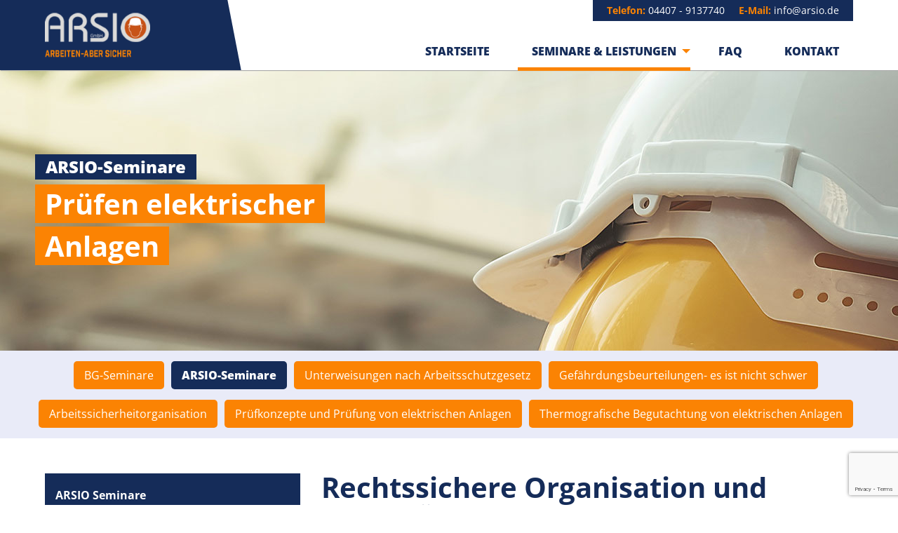

--- FILE ---
content_type: text/html; charset=UTF-8
request_url: https://arsio.de/leistungen/arsio-seminare/arbeitssicherheitsseminare-fuer-unternehmer-vorgesetzte/fachseminar-pruefen-elektrischer-anlagen/
body_size: 11259
content:
<!doctype html>
<html lang="de">
<head>
	<meta charset="UTF-8">
	<meta name="viewport" content="width=device-width, initial-scale=1">
	<link rel="profile" href="https://gmpg.org/xfn/11">

	<!-- Global site tag (gtag.js) - Google Analytics -->
	<script async src="https://www.googletagmanager.com/gtag/js?id=UA-158707799-1"></script>
	<script>
	  window.dataLayer = window.dataLayer || [];
	  function gtag(){dataLayer.push(arguments);}
	  gtag('js', new Date());
	  gtag('config', 'UA-158707799-1', { 'anonymize_ip': true });
	</script>

	<link rel="dns-prefetch" href="//cdn.hu-manity.co" />
		<!-- Cookie Compliance -->
		<script type="text/javascript">var huOptions = {"appID":"arsiode-e5f41b7","currentLanguage":"de","blocking":true,"globalCookie":false,"isAdmin":false,"privacyConsent":true,"forms":[],"customProviders":[],"customPatterns":[]};</script>
		<script type="text/javascript" src="https://cdn.hu-manity.co/hu-banner.min.js"></script><title>Rechtssichere Organisation und Durchführung von Erst- und Wiederholungsprüfungen an elektrischen Anlagen und stationären elektrischen Betriebsmitteln &#8211; ARSIO</title>
<meta name='robots' content='max-image-preview:large' />
<link rel="alternate" type="application/rss+xml" title="ARSIO &raquo; Feed" href="https://arsio.de/feed/" />
<link rel="alternate" type="application/rss+xml" title="ARSIO &raquo; Kommentar-Feed" href="https://arsio.de/comments/feed/" />
<link rel="alternate" type="text/calendar" title="ARSIO &raquo; iCal Feed" href="https://arsio.de/termine/?ical=1" />
<link rel="alternate" title="oEmbed (JSON)" type="application/json+oembed" href="https://arsio.de/wp-json/oembed/1.0/embed?url=https%3A%2F%2Farsio.de%2Fleistungen%2Farsio-seminare%2Farbeitssicherheitsseminare-fuer-unternehmer-vorgesetzte%2Ffachseminar-pruefen-elektrischer-anlagen%2F" />
<link rel="alternate" title="oEmbed (XML)" type="text/xml+oembed" href="https://arsio.de/wp-json/oembed/1.0/embed?url=https%3A%2F%2Farsio.de%2Fleistungen%2Farsio-seminare%2Farbeitssicherheitsseminare-fuer-unternehmer-vorgesetzte%2Ffachseminar-pruefen-elektrischer-anlagen%2F&#038;format=xml" />
<style id='wp-img-auto-sizes-contain-inline-css' type='text/css'>
img:is([sizes=auto i],[sizes^="auto," i]){contain-intrinsic-size:3000px 1500px}
/*# sourceURL=wp-img-auto-sizes-contain-inline-css */
</style>
<style id='wp-emoji-styles-inline-css' type='text/css'>

	img.wp-smiley, img.emoji {
		display: inline !important;
		border: none !important;
		box-shadow: none !important;
		height: 1em !important;
		width: 1em !important;
		margin: 0 0.07em !important;
		vertical-align: -0.1em !important;
		background: none !important;
		padding: 0 !important;
	}
/*# sourceURL=wp-emoji-styles-inline-css */
</style>
<link rel='stylesheet' id='wp-block-library-css' href='https://arsio.de/wp-includes/css/dist/block-library/style.min.css?ver=6.9' type='text/css' media='all' />
<style id='classic-theme-styles-inline-css' type='text/css'>
/*! This file is auto-generated */
.wp-block-button__link{color:#fff;background-color:#32373c;border-radius:9999px;box-shadow:none;text-decoration:none;padding:calc(.667em + 2px) calc(1.333em + 2px);font-size:1.125em}.wp-block-file__button{background:#32373c;color:#fff;text-decoration:none}
/*# sourceURL=/wp-includes/css/classic-themes.min.css */
</style>
<link rel='stylesheet' id='wp-components-css' href='https://arsio.de/wp-includes/css/dist/components/style.min.css?ver=6.9' type='text/css' media='all' />
<link rel='stylesheet' id='wp-preferences-css' href='https://arsio.de/wp-includes/css/dist/preferences/style.min.css?ver=6.9' type='text/css' media='all' />
<link rel='stylesheet' id='wp-block-editor-css' href='https://arsio.de/wp-includes/css/dist/block-editor/style.min.css?ver=6.9' type='text/css' media='all' />
<link rel='stylesheet' id='popup-maker-block-library-style-css' href='https://arsio.de/wp-content/plugins/popup-maker/dist/packages/block-library-style.css?ver=dbea705cfafe089d65f1' type='text/css' media='all' />
<style id='global-styles-inline-css' type='text/css'>
:root{--wp--preset--aspect-ratio--square: 1;--wp--preset--aspect-ratio--4-3: 4/3;--wp--preset--aspect-ratio--3-4: 3/4;--wp--preset--aspect-ratio--3-2: 3/2;--wp--preset--aspect-ratio--2-3: 2/3;--wp--preset--aspect-ratio--16-9: 16/9;--wp--preset--aspect-ratio--9-16: 9/16;--wp--preset--color--black: #000000;--wp--preset--color--cyan-bluish-gray: #abb8c3;--wp--preset--color--white: #ffffff;--wp--preset--color--pale-pink: #f78da7;--wp--preset--color--vivid-red: #cf2e2e;--wp--preset--color--luminous-vivid-orange: #ff6900;--wp--preset--color--luminous-vivid-amber: #fcb900;--wp--preset--color--light-green-cyan: #7bdcb5;--wp--preset--color--vivid-green-cyan: #00d084;--wp--preset--color--pale-cyan-blue: #8ed1fc;--wp--preset--color--vivid-cyan-blue: #0693e3;--wp--preset--color--vivid-purple: #9b51e0;--wp--preset--gradient--vivid-cyan-blue-to-vivid-purple: linear-gradient(135deg,rgb(6,147,227) 0%,rgb(155,81,224) 100%);--wp--preset--gradient--light-green-cyan-to-vivid-green-cyan: linear-gradient(135deg,rgb(122,220,180) 0%,rgb(0,208,130) 100%);--wp--preset--gradient--luminous-vivid-amber-to-luminous-vivid-orange: linear-gradient(135deg,rgb(252,185,0) 0%,rgb(255,105,0) 100%);--wp--preset--gradient--luminous-vivid-orange-to-vivid-red: linear-gradient(135deg,rgb(255,105,0) 0%,rgb(207,46,46) 100%);--wp--preset--gradient--very-light-gray-to-cyan-bluish-gray: linear-gradient(135deg,rgb(238,238,238) 0%,rgb(169,184,195) 100%);--wp--preset--gradient--cool-to-warm-spectrum: linear-gradient(135deg,rgb(74,234,220) 0%,rgb(151,120,209) 20%,rgb(207,42,186) 40%,rgb(238,44,130) 60%,rgb(251,105,98) 80%,rgb(254,248,76) 100%);--wp--preset--gradient--blush-light-purple: linear-gradient(135deg,rgb(255,206,236) 0%,rgb(152,150,240) 100%);--wp--preset--gradient--blush-bordeaux: linear-gradient(135deg,rgb(254,205,165) 0%,rgb(254,45,45) 50%,rgb(107,0,62) 100%);--wp--preset--gradient--luminous-dusk: linear-gradient(135deg,rgb(255,203,112) 0%,rgb(199,81,192) 50%,rgb(65,88,208) 100%);--wp--preset--gradient--pale-ocean: linear-gradient(135deg,rgb(255,245,203) 0%,rgb(182,227,212) 50%,rgb(51,167,181) 100%);--wp--preset--gradient--electric-grass: linear-gradient(135deg,rgb(202,248,128) 0%,rgb(113,206,126) 100%);--wp--preset--gradient--midnight: linear-gradient(135deg,rgb(2,3,129) 0%,rgb(40,116,252) 100%);--wp--preset--font-size--small: 13px;--wp--preset--font-size--medium: 20px;--wp--preset--font-size--large: 36px;--wp--preset--font-size--x-large: 42px;--wp--preset--spacing--20: 0.44rem;--wp--preset--spacing--30: 0.67rem;--wp--preset--spacing--40: 1rem;--wp--preset--spacing--50: 1.5rem;--wp--preset--spacing--60: 2.25rem;--wp--preset--spacing--70: 3.38rem;--wp--preset--spacing--80: 5.06rem;--wp--preset--shadow--natural: 6px 6px 9px rgba(0, 0, 0, 0.2);--wp--preset--shadow--deep: 12px 12px 50px rgba(0, 0, 0, 0.4);--wp--preset--shadow--sharp: 6px 6px 0px rgba(0, 0, 0, 0.2);--wp--preset--shadow--outlined: 6px 6px 0px -3px rgb(255, 255, 255), 6px 6px rgb(0, 0, 0);--wp--preset--shadow--crisp: 6px 6px 0px rgb(0, 0, 0);}:where(.is-layout-flex){gap: 0.5em;}:where(.is-layout-grid){gap: 0.5em;}body .is-layout-flex{display: flex;}.is-layout-flex{flex-wrap: wrap;align-items: center;}.is-layout-flex > :is(*, div){margin: 0;}body .is-layout-grid{display: grid;}.is-layout-grid > :is(*, div){margin: 0;}:where(.wp-block-columns.is-layout-flex){gap: 2em;}:where(.wp-block-columns.is-layout-grid){gap: 2em;}:where(.wp-block-post-template.is-layout-flex){gap: 1.25em;}:where(.wp-block-post-template.is-layout-grid){gap: 1.25em;}.has-black-color{color: var(--wp--preset--color--black) !important;}.has-cyan-bluish-gray-color{color: var(--wp--preset--color--cyan-bluish-gray) !important;}.has-white-color{color: var(--wp--preset--color--white) !important;}.has-pale-pink-color{color: var(--wp--preset--color--pale-pink) !important;}.has-vivid-red-color{color: var(--wp--preset--color--vivid-red) !important;}.has-luminous-vivid-orange-color{color: var(--wp--preset--color--luminous-vivid-orange) !important;}.has-luminous-vivid-amber-color{color: var(--wp--preset--color--luminous-vivid-amber) !important;}.has-light-green-cyan-color{color: var(--wp--preset--color--light-green-cyan) !important;}.has-vivid-green-cyan-color{color: var(--wp--preset--color--vivid-green-cyan) !important;}.has-pale-cyan-blue-color{color: var(--wp--preset--color--pale-cyan-blue) !important;}.has-vivid-cyan-blue-color{color: var(--wp--preset--color--vivid-cyan-blue) !important;}.has-vivid-purple-color{color: var(--wp--preset--color--vivid-purple) !important;}.has-black-background-color{background-color: var(--wp--preset--color--black) !important;}.has-cyan-bluish-gray-background-color{background-color: var(--wp--preset--color--cyan-bluish-gray) !important;}.has-white-background-color{background-color: var(--wp--preset--color--white) !important;}.has-pale-pink-background-color{background-color: var(--wp--preset--color--pale-pink) !important;}.has-vivid-red-background-color{background-color: var(--wp--preset--color--vivid-red) !important;}.has-luminous-vivid-orange-background-color{background-color: var(--wp--preset--color--luminous-vivid-orange) !important;}.has-luminous-vivid-amber-background-color{background-color: var(--wp--preset--color--luminous-vivid-amber) !important;}.has-light-green-cyan-background-color{background-color: var(--wp--preset--color--light-green-cyan) !important;}.has-vivid-green-cyan-background-color{background-color: var(--wp--preset--color--vivid-green-cyan) !important;}.has-pale-cyan-blue-background-color{background-color: var(--wp--preset--color--pale-cyan-blue) !important;}.has-vivid-cyan-blue-background-color{background-color: var(--wp--preset--color--vivid-cyan-blue) !important;}.has-vivid-purple-background-color{background-color: var(--wp--preset--color--vivid-purple) !important;}.has-black-border-color{border-color: var(--wp--preset--color--black) !important;}.has-cyan-bluish-gray-border-color{border-color: var(--wp--preset--color--cyan-bluish-gray) !important;}.has-white-border-color{border-color: var(--wp--preset--color--white) !important;}.has-pale-pink-border-color{border-color: var(--wp--preset--color--pale-pink) !important;}.has-vivid-red-border-color{border-color: var(--wp--preset--color--vivid-red) !important;}.has-luminous-vivid-orange-border-color{border-color: var(--wp--preset--color--luminous-vivid-orange) !important;}.has-luminous-vivid-amber-border-color{border-color: var(--wp--preset--color--luminous-vivid-amber) !important;}.has-light-green-cyan-border-color{border-color: var(--wp--preset--color--light-green-cyan) !important;}.has-vivid-green-cyan-border-color{border-color: var(--wp--preset--color--vivid-green-cyan) !important;}.has-pale-cyan-blue-border-color{border-color: var(--wp--preset--color--pale-cyan-blue) !important;}.has-vivid-cyan-blue-border-color{border-color: var(--wp--preset--color--vivid-cyan-blue) !important;}.has-vivid-purple-border-color{border-color: var(--wp--preset--color--vivid-purple) !important;}.has-vivid-cyan-blue-to-vivid-purple-gradient-background{background: var(--wp--preset--gradient--vivid-cyan-blue-to-vivid-purple) !important;}.has-light-green-cyan-to-vivid-green-cyan-gradient-background{background: var(--wp--preset--gradient--light-green-cyan-to-vivid-green-cyan) !important;}.has-luminous-vivid-amber-to-luminous-vivid-orange-gradient-background{background: var(--wp--preset--gradient--luminous-vivid-amber-to-luminous-vivid-orange) !important;}.has-luminous-vivid-orange-to-vivid-red-gradient-background{background: var(--wp--preset--gradient--luminous-vivid-orange-to-vivid-red) !important;}.has-very-light-gray-to-cyan-bluish-gray-gradient-background{background: var(--wp--preset--gradient--very-light-gray-to-cyan-bluish-gray) !important;}.has-cool-to-warm-spectrum-gradient-background{background: var(--wp--preset--gradient--cool-to-warm-spectrum) !important;}.has-blush-light-purple-gradient-background{background: var(--wp--preset--gradient--blush-light-purple) !important;}.has-blush-bordeaux-gradient-background{background: var(--wp--preset--gradient--blush-bordeaux) !important;}.has-luminous-dusk-gradient-background{background: var(--wp--preset--gradient--luminous-dusk) !important;}.has-pale-ocean-gradient-background{background: var(--wp--preset--gradient--pale-ocean) !important;}.has-electric-grass-gradient-background{background: var(--wp--preset--gradient--electric-grass) !important;}.has-midnight-gradient-background{background: var(--wp--preset--gradient--midnight) !important;}.has-small-font-size{font-size: var(--wp--preset--font-size--small) !important;}.has-medium-font-size{font-size: var(--wp--preset--font-size--medium) !important;}.has-large-font-size{font-size: var(--wp--preset--font-size--large) !important;}.has-x-large-font-size{font-size: var(--wp--preset--font-size--x-large) !important;}
:where(.wp-block-post-template.is-layout-flex){gap: 1.25em;}:where(.wp-block-post-template.is-layout-grid){gap: 1.25em;}
:where(.wp-block-term-template.is-layout-flex){gap: 1.25em;}:where(.wp-block-term-template.is-layout-grid){gap: 1.25em;}
:where(.wp-block-columns.is-layout-flex){gap: 2em;}:where(.wp-block-columns.is-layout-grid){gap: 2em;}
:root :where(.wp-block-pullquote){font-size: 1.5em;line-height: 1.6;}
/*# sourceURL=global-styles-inline-css */
</style>
<link rel='stylesheet' id='contact-form-7-css' href='https://arsio.de/wp-content/plugins/contact-form-7/includes/css/styles.css?ver=6.1.4' type='text/css' media='all' />
<link rel='stylesheet' id='tribe-events-v2-single-skeleton-css' href='https://arsio.de/wp-content/plugins/the-events-calendar/build/css/tribe-events-single-skeleton.css?ver=6.15.12.2' type='text/css' media='all' />
<link rel='stylesheet' id='tribe-events-v2-single-skeleton-full-css' href='https://arsio.de/wp-content/plugins/the-events-calendar/build/css/tribe-events-single-full.css?ver=6.15.12.2' type='text/css' media='all' />
<link rel='stylesheet' id='tec-events-elementor-widgets-base-styles-css' href='https://arsio.de/wp-content/plugins/the-events-calendar/build/css/integrations/plugins/elementor/widgets/widget-base.css?ver=6.15.12.2' type='text/css' media='all' />
<link rel='stylesheet' id='deux-style-css' href='https://arsio.de/wp-content/themes/deux/style.css?ver=6.9' type='text/css' media='all' />
<link rel="https://api.w.org/" href="https://arsio.de/wp-json/" /><link rel="alternate" title="JSON" type="application/json" href="https://arsio.de/wp-json/wp/v2/pages/338" /><link rel="EditURI" type="application/rsd+xml" title="RSD" href="https://arsio.de/xmlrpc.php?rsd" />
<meta name="generator" content="WordPress 6.9" />
<link rel="canonical" href="https://arsio.de/leistungen/arsio-seminare/arbeitssicherheitsseminare-fuer-unternehmer-vorgesetzte/fachseminar-pruefen-elektrischer-anlagen/" />
<link rel='shortlink' href='https://arsio.de/?p=338' />
<meta name="tec-api-version" content="v1"><meta name="tec-api-origin" content="https://arsio.de"><link rel="alternate" href="https://arsio.de/wp-json/tribe/events/v1/" /><meta name="generator" content="Elementor 3.33.3; features: additional_custom_breakpoints; settings: css_print_method-external, google_font-enabled, font_display-auto">
<style type="text/css">.recentcomments a{display:inline !important;padding:0 !important;margin:0 !important;}</style>			<style>
				.e-con.e-parent:nth-of-type(n+4):not(.e-lazyloaded):not(.e-no-lazyload),
				.e-con.e-parent:nth-of-type(n+4):not(.e-lazyloaded):not(.e-no-lazyload) * {
					background-image: none !important;
				}
				@media screen and (max-height: 1024px) {
					.e-con.e-parent:nth-of-type(n+3):not(.e-lazyloaded):not(.e-no-lazyload),
					.e-con.e-parent:nth-of-type(n+3):not(.e-lazyloaded):not(.e-no-lazyload) * {
						background-image: none !important;
					}
				}
				@media screen and (max-height: 640px) {
					.e-con.e-parent:nth-of-type(n+2):not(.e-lazyloaded):not(.e-no-lazyload),
					.e-con.e-parent:nth-of-type(n+2):not(.e-lazyloaded):not(.e-no-lazyload) * {
						background-image: none !important;
					}
				}
			</style>
			
	<!-- FONT -->
	<link href="//arsio.de/wp-content/uploads/omgf/omgf-stylesheet-86/omgf-stylesheet-86.css?ver=1666531154" rel="stylesheet">

	<!-- CSS -->
  <link rel="stylesheet" href="https://arsio.de/wp-content/themes/deux/css/bootstrap/bootstrap-grid.min.css">
  <link rel='stylesheet' href='https://arsio.de/wp-content/themes/deux/css/plugins/slick.css' />
	<link rel='stylesheet' href='https://arsio.de/wp-content/themes/deux/css/global.css' />
	<link rel='stylesheet' href='https://arsio.de/wp-content/themes/deux/css/custom.css' />

	<!-- JS -->
	<script type="text/javascript" src="https://arsio.de/wp-content/themes/deux/js/jquery.min.js"></script>
	<script type="text/javascript" src="https://arsio.de/wp-content/themes/deux/js/slick.min.js"></script>
	<script type="text/javascript" src="https://arsio.de/wp-content/themes/deux/js/custom.js?v=1765211483"></script>

	<link rel="shortcut icon" href="https://arsio.de/wp-content/themes/deux/img/fav-arsio.png" type="image/png" />


</head>

<body class="wp-singular page-template page-template-page_detailseite page-template-page_detailseite-php page page-id-338 page-child parent-pageid-333 wp-theme-deux cookies-not-set tribe-no-js elementor-default elementor-kit-2448">

	<!-- HEADER -->
	<div class="header-space"></div>
	<div class="hamburger-menu">
		<div class="menu-hauptmenue-mobile-container"><ul id="menu-hauptmenue-mobile" class="menu"><li id="menu-item-1281" class="menu-item menu-item-type-post_type menu-item-object-page menu-item-home menu-item-1281"><a href="https://arsio.de/">Startseite</a></li>
<li id="menu-item-1223" class="menu-item menu-item-type-post_type menu-item-object-page current-page-ancestor current-menu-ancestor current_page_ancestor menu-item-has-children menu-item-1223"><a href="https://arsio.de/leistungen/">Seminare &#038; Leistungen</a>
<ul class="sub-menu">
	<li id="menu-item-1225" class="menu-item menu-item-type-post_type menu-item-object-page current-page-ancestor current-menu-ancestor current-menu-parent current_page_parent current_page_ancestor menu-item-has-children menu-item-1225"><a href="https://arsio.de/leistungen/arsio-seminare/">Arsio Seminare</a>
	<ul class="sub-menu">
		<li id="menu-item-1232" class="menu-item menu-item-type-post_type menu-item-object-page current-page-ancestor current-page-parent menu-item-1232"><a href="https://arsio.de/leistungen/arsio-seminare/arbeitssicherheitsseminare-fuer-unternehmer-vorgesetzte/">Workshop Arbeitssicherheit für Unternehmer und Mitarbeiter</a></li>
		<li id="menu-item-1233" class="menu-item menu-item-type-post_type menu-item-object-page menu-item-1233"><a href="https://arsio.de/leistungen/arsio-seminare/arbeitssicherheitsseminare-fuer-unternehmer-vorgesetzte/fachseminar-arbeiten-unter-spannung/">Fachseminar Arbeiten unter Spannung</a></li>
		<li id="menu-item-1234" class="menu-item menu-item-type-post_type menu-item-object-page menu-item-1234"><a href="https://arsio.de/leistungen/arsio-seminare/arbeitssicherheitsseminare-fuer-unternehmer-vorgesetzte/fachseminar-grundlagen-der-mittelspannungstechnik/">Fachseminar Grundlagen der Mittelspannungstechnik</a></li>
		<li id="menu-item-1235" class="menu-item menu-item-type-post_type menu-item-object-page current-menu-item page_item page-item-338 current_page_item menu-item-1235"><a href="https://arsio.de/leistungen/arsio-seminare/arbeitssicherheitsseminare-fuer-unternehmer-vorgesetzte/fachseminar-pruefen-elektrischer-anlagen/" aria-current="page">Rechtssichere Organisation und Durchführung von Erst- und Wiederholungsprüfungen an elektrischen Anlagen und stationären elektrischen Betriebsmitteln</a></li>
		<li id="menu-item-1236" class="menu-item menu-item-type-post_type menu-item-object-page menu-item-1236"><a href="https://arsio.de/leistungen/arsio-seminare/arbeitssicherheitsseminare-fuer-unternehmer-vorgesetzte/fachseminar-pruefen-elektrischer-betriebsmittel/">Organisation der Prüfung ortsveränderlicher elektrischer Betriebsmittel nach DIN VDE 0701/0702</a></li>
		<li id="menu-item-1517" class="menu-item menu-item-type-post_type menu-item-object-page menu-item-1517"><a href="https://arsio.de/leistungen/arsio-seminare/arbeitssicherheitsseminare-fuer-unternehmer-vorgesetzte/seminar-1/">Schulung von Mitarbeitern als Vorbereitung zur Ernennung zum Sicherheitsbeauftragten (SiBe)</a></li>
		<li id="menu-item-1516" class="menu-item menu-item-type-post_type menu-item-object-page menu-item-1516"><a href="https://arsio.de/leistungen/arsio-seminare/seminar-2/">Qualifikationsmodul Q1E -Sicheres Arbeiten an asbesthaltigen Wänden   (Beinhaltet die Grundkenntnisse Asbest)</a></li>
		<li id="menu-item-1515" class="menu-item menu-item-type-post_type menu-item-object-page menu-item-1515"><a href="https://arsio.de/leistungen/arsio-seminare/arbeitssicherheitsseminare-fuer-unternehmer-vorgesetzte/seminar-3/">Gefährdungsbeurteilung nach Arbeitsschutzgesetz und Betriebssicherheitsverordnung</a></li>
	</ul>
</li>
	<li id="menu-item-1237" class="menu-item menu-item-type-post_type menu-item-object-page menu-item-has-children menu-item-1237"><a href="https://arsio.de/leistungen/bg-seminare/bg-etem-seminare/">BG-ETEM Unternehmermodell- Seminare</a>
	<ul class="sub-menu">
		<li id="menu-item-1239" class="menu-item menu-item-type-post_type menu-item-object-page menu-item-1239"><a href="https://arsio.de/leistungen/bg-seminare/bg-etem-seminare/bg-etem-grundseminar/">BGETEM Unternehmermodell- Grundseminar</a></li>
		<li id="menu-item-1254" class="menu-item menu-item-type-post_type menu-item-object-page menu-item-1254"><a href="https://arsio.de/leistungen/bg-seminare/bg-etem-seminare/bg-etem-grundseminar/praesenztag-druck-und-papier/">Präsenztag Druck und Papierverarbeitung</a></li>
		<li id="menu-item-1240" class="menu-item menu-item-type-post_type menu-item-object-page menu-item-has-children menu-item-1240"><a href="https://arsio.de/leistungen/bg-seminare/bg-etem-seminare/bg-etem-grundseminar/aufbauseminare/">Aufbauseminare</a>
		<ul class="sub-menu">
			<li id="menu-item-1241" class="menu-item menu-item-type-post_type menu-item-object-page menu-item-1241"><a href="https://arsio.de/leistungen/bg-seminare/bg-etem-seminare/bg-etem-grundseminar/aufbauseminare/262-2/">Elektrotechnische Installation</a></li>
			<li id="menu-item-1242" class="menu-item menu-item-type-post_type menu-item-object-page menu-item-1242"><a href="https://arsio.de/leistungen/bg-seminare/bg-etem-seminare/bg-etem-grundseminar/aufbauseminare/detailseite/">Branchenübergreifend</a></li>
			<li id="menu-item-1243" class="menu-item menu-item-type-post_type menu-item-object-page menu-item-1243"><a href="https://arsio.de/leistungen/bg-seminare/bg-etem-seminare/bg-etem-grundseminar/aufbauseminare/unternehmermodell-aufbauseminar-elektromaschinenbau/">Elektromaschinenbau</a></li>
			<li id="menu-item-1244" class="menu-item menu-item-type-post_type menu-item-object-page menu-item-1244"><a href="https://arsio.de/leistungen/bg-seminare/bg-etem-seminare/bg-etem-grundseminar/aufbauseminare/unternehmermodell-aufbauseminar-feinmechanik/">Feinmechanik</a></li>
		</ul>
</li>
		<li id="menu-item-1245" class="menu-item menu-item-type-post_type menu-item-object-page menu-item-has-children menu-item-1245"><a href="https://arsio.de/leistungen/bg-seminare/bg-etem-seminare/bg-etem-grundseminar/fortbildungen/">Fortbildungen</a>
		<ul class="sub-menu">
			<li id="menu-item-1255" class="menu-item menu-item-type-post_type menu-item-object-page menu-item-1255"><a href="https://arsio.de/leistungen/bg-seminare/bg-etem-seminare/bg-etem-grundseminar/fortbildungen/erstellung-und-aktualisierung-der-gefaehrdungsbeurteilung/">Erstellung und Aktualisierung der Gefährdungsbeurteilung, inkl. psychische Belastungen</a></li>
			<li id="menu-item-1256" class="menu-item menu-item-type-post_type menu-item-object-page menu-item-1256"><a href="https://arsio.de/leistungen/bg-seminare/bg-etem-seminare/bg-etem-grundseminar/fortbildungen/gefaehrdungsbeurteilung-psychischer-belastungen/">Elektrotechnik für &#8222;Nicht&#8220;-Elektrotechniker,-innen</a></li>
			<li id="menu-item-1257" class="menu-item menu-item-type-post_type menu-item-object-page menu-item-1257"><a href="https://arsio.de/leistungen/bg-seminare/bg-etem-seminare/bg-etem-grundseminar/fortbildungen/organisation-der-pruefung-ortsveraenderlicher-elektrischer-betriebsmittel/">Organisation der Prüfung ortsveränderlicher elektrischer Betriebsmittel</a></li>
			<li id="menu-item-1258" class="menu-item menu-item-type-post_type menu-item-object-page menu-item-1258"><a href="https://arsio.de/leistungen/bg-seminare/bg-etem-seminare/bg-etem-grundseminar/fortbildungen/mitarbeiter-im-arbeitsschutz-richtig-fuehren/">Mitarbeitende im Arbeitsschutz richtig führen</a></li>
			<li id="menu-item-1259" class="menu-item menu-item-type-post_type menu-item-object-page menu-item-1259"><a href="https://arsio.de/leistungen/bg-seminare/bg-etem-seminare/bg-etem-grundseminar/fortbildungen/grundwissen-asbestgefaehrdungen-und-emissionsarme-verfahren-nach-trgs-519/">Grundwissen Asbestgefährdungen und emissionsarme Verfahren nach TRGS 519</a></li>
			<li id="menu-item-1260" class="menu-item menu-item-type-post_type menu-item-object-page menu-item-1260"><a href="https://arsio.de/leistungen/bg-seminare/bg-etem-seminare/bg-etem-grundseminar/fortbildungen/richtiger-umgang-mit-gefahrstoffen/">Richtiger Umgang mit Gefahrstoffen</a></li>
			<li id="menu-item-1261" class="menu-item menu-item-type-post_type menu-item-object-page menu-item-1261"><a href="https://arsio.de/leistungen/bg-seminare/bg-etem-seminare/bg-etem-grundseminar/fortbildungen/einfuehrung-eines-arbeitsschutzmanagementsystems-fuer-kleinbetriebe/">Sichere Arbeitsverfahren  in der Elektrotechnik, inkl. Arbeiten unter Spannung</a></li>
			<li id="menu-item-1262" class="menu-item menu-item-type-post_type menu-item-object-page menu-item-1262"><a href="https://arsio.de/leistungen/bg-seminare/bg-etem-seminare/bg-etem-grundseminar/fortbildungen/betriebliche-umsetzung-nach-dem-aufbauseminar-praxisgerechte-organisation-des-arbeitsschutzes/">Betriebliche Umsetzung nach dem Aufbauseminar, praxisgerechte Organisation des Arbeitsschutzes</a></li>
		</ul>
</li>
	</ul>
</li>
	<li id="menu-item-1267" class="menu-item menu-item-type-post_type menu-item-object-page menu-item-has-children menu-item-1267"><a href="https://arsio.de/leistungen/unterweisungen/">Unterweisungen nach Arbeitsschutzgesetz</a>
	<ul class="sub-menu">
		<li id="menu-item-1269" class="menu-item menu-item-type-post_type menu-item-object-page menu-item-1269"><a href="https://arsio.de/leistungen/unterweisungen/unterweisungen-fuer-elektriker/">Unterweisungen für Elektrofachkräfte, EffT und EuP</a></li>
		<li id="menu-item-1270" class="menu-item menu-item-type-post_type menu-item-object-page menu-item-1270"><a href="https://arsio.de/leistungen/unterweisungen/unterweisungen-fuer-bauhandwerker/">Arbeitsschutzunterweisung für Bauhandwerker</a></li>
		<li id="menu-item-1277" class="menu-item menu-item-type-post_type menu-item-object-page menu-item-1277"><a href="https://arsio.de/leistungen/unterweisungen/unterweisungen-fuer-elektriker/unterweisungen-fuer-elektronikfertigungen/">Arbeitsschutzunterweisung Bereich: Elektronikfertigungen</a></li>
		<li id="menu-item-1279" class="menu-item menu-item-type-post_type menu-item-object-page menu-item-1279"><a href="https://arsio.de/leistungen/unterweisungen/unterweisungen-fuer-elektriker/unterweisungen-fuer-metall-und-maschinenbau/">Arbeitsschutzunterweisung Bereich: Metall- und Maschinenbau</a></li>
	</ul>
</li>
	<li id="menu-item-1264" class="menu-item menu-item-type-post_type menu-item-object-page menu-item-1264"><a href="https://arsio.de/leistungen/gefaehrdungsbeurteilungen/">Gefährdungsbeurteilungen- es ist nicht schwer</a></li>
	<li id="menu-item-1268" class="menu-item menu-item-type-post_type menu-item-object-page menu-item-1268"><a href="https://arsio.de/leistungen/arbeitssicherheitorganisation/">Arbeitssicherheitorganisation</a></li>
	<li id="menu-item-1265" class="menu-item menu-item-type-post_type menu-item-object-page menu-item-1265"><a href="https://arsio.de/leistungen/pruefen-von-elektrischen-anlagen/">Prüfkonzepte und Prüfung von elektrischen Anlagen</a></li>
	<li id="menu-item-1266" class="menu-item menu-item-type-post_type menu-item-object-page menu-item-1266"><a href="https://arsio.de/leistungen/thermografische-begutachtung-von-elektrischen-anlagen-vorbeugende-instandhaltung/">Thermografische Begutachtung von elektrischen Anlagen</a></li>
</ul>
</li>
<li id="menu-item-1518" class="menu-item menu-item-type-taxonomy menu-item-object-category menu-item-1518"><a href="https://arsio.de/category/arbeitsschutz-allgemein/">FAQ</a></li>
<li id="menu-item-1282" class="menu-item menu-item-type-post_type menu-item-object-page menu-item-1282"><a href="https://arsio.de/kontakt/">Kontakt</a></li>
</ul></div>	</div>
	<header id="header">
		<div class="contact-icons">
			<a href="mailto:info@arsio.de" class="img-wrapper icon">
				<img src="https://arsio.de/wp-content/themes/deux/img/mail-icon.svg" alt="">
			</a>
			<a href="tel:+4944079137740" class="img-wrapper icon">
				<img src="https://arsio.de/wp-content/themes/deux/img/tel-icon.svg" alt="">
			</a>
		</div>
		<div class="hamburger-button">
			<span></span>
			<span></span>
			<span></span>
		</div>
		<div class="container-large">
			<a class="header-logo img-wrapper" href="https://arsio.de" alt="" >
				<img src="https://arsio.de/wp-content/themes/deux/img/logo.png" />
			</a>
			<div class="header-right">
				<div class="mainnav-wrapper">
					<div class="contact-wrapper">
						<ul>
							<li><label>Telefon:</label> <a href="tel:+4944079137740">04407 - 9137740</a></li>
							<li><label>E-Mail:</label> <a href="mailto:info@arsio.de">info@arsio.de</a></li>
						</ul>
					</div>
					<div class="menu-hauptmenue-container"><ul id="menu-hauptmenue" class="menu"><li id="menu-item-108" class="menu-item menu-item-type-post_type menu-item-object-page menu-item-home menu-item-108"><a href="https://arsio.de/">Startseite</a></li>
<li id="menu-item-143" class="menu-item menu-item-type-post_type menu-item-object-page current-page-ancestor menu-item-has-children menu-item-143"><a href="https://arsio.de/leistungen/">Seminare &#038; Leistungen</a>
<ul class="sub-menu">
	<li id="menu-item-892" class="menu-item menu-item-type-post_type menu-item-object-page menu-item-892"><a href="https://arsio.de/leistungen/bg-seminare/bg-etem-seminare/bg-etem-grundseminar/">BG-ETEM Seminare</a></li>
	<li id="menu-item-893" class="menu-item menu-item-type-post_type menu-item-object-page current-page-ancestor menu-item-893"><a href="https://arsio.de/leistungen/arsio-seminare/arbeitssicherheitsseminare-fuer-unternehmer-vorgesetzte/">ARSIO-Seminare</a></li>
	<li id="menu-item-895" class="menu-item menu-item-type-post_type menu-item-object-page menu-item-895"><a href="https://arsio.de/leistungen/gefaehrdungsbeurteilungen/">Gefährdungsbeurteilungen- es ist nicht schwer</a></li>
	<li id="menu-item-896" class="menu-item menu-item-type-post_type menu-item-object-page menu-item-896"><a href="https://arsio.de/leistungen/arbeitssicherheitorganisation/">Arbeitssicherheitorganisation</a></li>
	<li id="menu-item-897" class="menu-item menu-item-type-post_type menu-item-object-page menu-item-897"><a href="https://arsio.de/leistungen/pruefen-von-elektrischen-anlagen/">Prüfkonzepte und Prüfung von elektrischen Anlagen</a></li>
	<li id="menu-item-898" class="menu-item menu-item-type-post_type menu-item-object-page menu-item-898"><a href="https://arsio.de/leistungen/thermografische-begutachtung-von-elektrischen-anlagen-vorbeugende-instandhaltung/">Thermografische Begutachtung von elektrischen Anlagen</a></li>
</ul>
</li>
<li id="menu-item-1501" class="menu-item menu-item-type-taxonomy menu-item-object-category menu-item-1501"><a href="https://arsio.de/category/arbeitsschutz-allgemein/">FAQ</a></li>
<li id="menu-item-118" class="menu-item menu-item-type-post_type menu-item-object-page menu-item-118"><a href="https://arsio.de/kontakt/">Kontakt</a></li>
</ul></div>				</div>
			</div>
		</div>
	</header>
	
	<!-- MAINTEASER / SLIDER  -->
	<div class="mainteaser-wrapper">
	<div class="mainteaser" style='background-image: url(https://arsio.de/wp-content/uploads/2019/11/mainteaser-arsio.jpg)'>
		<div class="container-large">
			<div class="mainteaser-content">
				<h2>ARSIO-Seminare</h2>
<h1>Prüfen elektrischer Anlagen</h1>
			</div>
		</div>
	</div>
	<div class="top-menu">
		<div class="menu-leistungen-container"><ul id="menu-leistungen" class="menu"><li id="menu-item-397" class="menu-item menu-item-type-post_type menu-item-object-page menu-item-397"><a href="https://arsio.de/leistungen/bg-seminare/bg-etem-seminare/bg-etem-grundseminar/">BG-Seminare</a></li>
<li id="menu-item-398" class="menu-item menu-item-type-post_type menu-item-object-page current-page-ancestor menu-item-398"><a href="https://arsio.de/leistungen/arsio-seminare/arbeitssicherheitsseminare-fuer-unternehmer-vorgesetzte/">ARSIO-Seminare</a></li>
<li id="menu-item-400" class="menu-item menu-item-type-post_type menu-item-object-page menu-item-400"><a href="https://arsio.de/leistungen/unterweisungen/unterweisungen-fuer-elektriker/">Unterweisungen nach Arbeitsschutzgesetz</a></li>
<li id="menu-item-401" class="menu-item menu-item-type-post_type menu-item-object-page menu-item-401"><a href="https://arsio.de/leistungen/gefaehrdungsbeurteilungen/">Gefährdungsbeurteilungen- es ist nicht schwer</a></li>
<li id="menu-item-402" class="menu-item menu-item-type-post_type menu-item-object-page menu-item-402"><a href="https://arsio.de/leistungen/arbeitssicherheitorganisation/">Arbeitssicherheitorganisation</a></li>
<li id="menu-item-403" class="menu-item menu-item-type-post_type menu-item-object-page menu-item-403"><a href="https://arsio.de/leistungen/pruefen-von-elektrischen-anlagen/">Prüfkonzepte und Prüfung von elektrischen Anlagen</a></li>
<li id="menu-item-450" class="menu-item menu-item-type-post_type menu-item-object-page menu-item-450"><a href="https://arsio.de/leistungen/thermografische-begutachtung-von-elektrischen-anlagen-vorbeugende-instandhaltung/">Thermografische Begutachtung von elektrischen Anlagen</a></li>
</ul></div>	</div>
</div>


	<div class="container-large">

		<div class="row">
			<aside class="side-navigation col-lg-4">
								<div class="menu-arsio-seminare-container"><ul id="menu-arsio-seminare" class="menu"><li id="menu-item-386" class="menu-item menu-item-type-post_type menu-item-object-page current-page-ancestor current-menu-ancestor current-menu-parent current-page-parent current_page_parent current_page_ancestor menu-item-has-children menu-item-386"><a href="https://arsio.de/leistungen/arsio-seminare/arbeitssicherheitsseminare-fuer-unternehmer-vorgesetzte/">ARSIO Seminare</a>
<ul class="sub-menu">
	<li id="menu-item-385" class="menu-item menu-item-type-post_type menu-item-object-page current-page-ancestor current-page-parent menu-item-385"><a href="https://arsio.de/leistungen/arsio-seminare/arbeitssicherheitsseminare-fuer-unternehmer-vorgesetzte/">Workshop Arbeitssicherheit für Unternehmer und Mitarbeiter</a></li>
	<li id="menu-item-387" class="menu-item menu-item-type-post_type menu-item-object-page menu-item-387"><a href="https://arsio.de/leistungen/arsio-seminare/arbeitssicherheitsseminare-fuer-unternehmer-vorgesetzte/fachseminar-arbeiten-unter-spannung/">Fachseminar Arbeiten unter Spannung</a></li>
	<li id="menu-item-388" class="menu-item menu-item-type-post_type menu-item-object-page menu-item-388"><a href="https://arsio.de/leistungen/arsio-seminare/arbeitssicherheitsseminare-fuer-unternehmer-vorgesetzte/fachseminar-grundlagen-der-mittelspannungstechnik/">Fachseminar Grundlagen der Mittelspannungstechnik</a></li>
	<li id="menu-item-389" class="menu-item menu-item-type-post_type menu-item-object-page current-menu-item page_item page-item-338 current_page_item menu-item-389"><a href="https://arsio.de/leistungen/arsio-seminare/arbeitssicherheitsseminare-fuer-unternehmer-vorgesetzte/fachseminar-pruefen-elektrischer-anlagen/" aria-current="page">Rechtssichere Organisation und Durchführung von Erst- und Wiederholungsprüfungen an elektrischen Anlagen und stationären elektrischen Betriebsmitteln</a></li>
	<li id="menu-item-390" class="menu-item menu-item-type-post_type menu-item-object-page menu-item-390"><a href="https://arsio.de/leistungen/arsio-seminare/arbeitssicherheitsseminare-fuer-unternehmer-vorgesetzte/fachseminar-pruefen-elektrischer-betriebsmittel/">Organisation der Prüfung ortsveränderlicher elektrischer Betriebsmittel nach DIN VDE 0701/0702</a></li>
	<li id="menu-item-1510" class="menu-item menu-item-type-post_type menu-item-object-page menu-item-1510"><a href="https://arsio.de/leistungen/arsio-seminare/arbeitssicherheitsseminare-fuer-unternehmer-vorgesetzte/seminar-1/">Schulung von Mitarbeitern als Vorbereitung zur Ernennung zum Sicherheitsbeauftragten (SiBe)</a></li>
	<li id="menu-item-1509" class="menu-item menu-item-type-post_type menu-item-object-page menu-item-1509"><a href="https://arsio.de/leistungen/arsio-seminare/seminar-2/">Qualifikationsmodul Q1E -Sicheres Arbeiten an asbesthaltigen Wänden   (Beinhaltet die Grundkenntnisse Asbest)</a></li>
	<li id="menu-item-1508" class="menu-item menu-item-type-post_type menu-item-object-page menu-item-1508"><a href="https://arsio.de/leistungen/arsio-seminare/arbeitssicherheitsseminare-fuer-unternehmer-vorgesetzte/seminar-3/">Gefährdungsbeurteilung nach Arbeitsschutzgesetz und Betriebssicherheitsverordnung</a></li>
	<li id="menu-item-1900" class="menu-item menu-item-type-post_type menu-item-object-page menu-item-1900"><a href="https://arsio.de/leistungen/arsio-seminare/arbeitssicherheitsseminare-fuer-unternehmer-vorgesetzte/elektrotechnisch-unterwiesene-person/">Elektrotechnisch unterwiesene Person (EuP)</a></li>
</ul>
</li>
</ul></div>			</aside>

							<section class="page-content detail col-sm-8">
					<div id="page-content-anchor"></div>
					<h1>Rechtssichere Organisation und Durchführung von Erst- und Wiederholungsprüfungen an elektrischen Anlagen und stationären elektrischen Betriebsmitteln</h1>
	            		<p>Gerade im Bereich der Prüfungen in elektrischen Anlagen kommt es auf gut ausgebildete und erfahrene Mitarbeiter an. Die Durchführung der Prüfungen erfordert viel Erfahrung und Praxiswissen, da es um die Vermeidung von Personen- und Sachgefährdungen geht.</p>
<p>Wir führen dieses Seminar für Sie mit einem hohen Praxisbezug durch und binden die Teilnehmer aktiv mit ein, denn Unterweisungen müssen nicht „trocken“ sein.</p>
<p>Anhand von Fallbeispielen, Bildern und Filmen werden die sicherheitsrelevanten Verhaltensweisen und das erforderliche Fachwissen beim Prüfen von elektrischen Anlagen besprochen und auf den neusten Stand gebracht.</p>
<p><strong>Inhalte:</strong></p>
<ul>
<li>Verantwortung und Rechtshintergrund für Prüfungen an elektrischen Anlagen</li>
<li>Gefahren des elektrischen Stromes, Schutzmaßnahmen in elektrischen Anlagen</li>
<li>Aufbau einer Prüforganisation, befähigte Personen</li>
<li>Was ist zu Prüfen?</li>
<li>Gesetze, Unfallverhütungsvorschrift DGUV Vorschrift 3,<br />
DIN VDE Bestimmungen, VdS Richtlinien zum Prüfen elektrischer Anlagen</li>
<li>Wie ist zu Prüfen? Ablauf und Auswahl der Prüfschritte</li>
<li>Geeignete Messgeräte</li>
<li>Dokumentation der Prüfung</li>
<li>Praktische Übung an Anlagen des Kunden</li>
</ul>
<p><strong>Zielgruppe:</strong> Für alle in der Elektrotechnik tätigen Personen, die für die Prüfung verantwortlich sind oder werden sollen</p>
<p><strong>Bescheinigung:</strong> Jeder Teilnehmer erhält eine Seminarbescheinigung mit den vermittelten Inhalten.</p>
<p><strong>Seminarorte: </strong>Betriebsintern in Ihren Räumlichkeiten.</p>
<p><strong>Kosten:</strong> Als betriebsinterne Schulung mit 4 Unterrichtseinheiten a 1,5 h kostet das Seminar 340,00 € pro Teilnehmer (mind. 8, höchstens 15). Zusätzlich müssen Fahrtkosten kalkuliert werden. Bitte ein Angebot erfragen. Danke.</p>
<p><b>Dozent: </b>Dipl. Ing. Jörn Martens, Fachkraft für Arbeitssicherheit und Sachverständiger Elektrotechnik</p>
<p><strong>Darin sind enthalten:</strong> Seminargebühren, Seminarunterlagen, Seminarurkunden</p>
		            				            		<h4>Termine bitte erfragen.</h4>
			            		            	</section>
			    			</div>


	</div>








	<footer id="footer">
		<div class="container-large row">
			<div class="col-footer col-lg-3 col-md-6">
				<h6>Adresse</h6>			<div class="textwidget"><p>ARSIO GmbH<br />
Huntloser Straße 220<br />
26203 Wardenburg</p>
</div>
					</div>
			<div class="col-footer col-lg-3 col-md-6">
				<h6>Kontakt</h6>			<div class="textwidget"><p><strong>Tel:</strong> <a href="tel:+4944079137740">04407 &#8211; 9137740</a><br />
<strong>Fax:</strong> 04407 &#8211; 9137749<br />
<strong>Mail:</strong> <a href="mailto:info@arsio.de">info@arsio.de</a></p>
</div>
					</div>

			<div class="col-footer col-lg-3 col-md-6">
				<h6>Öffnungszeiten</h6>			<div class="textwidget"><p><strong>Sekretariat:</strong><br />
Mo.- Fr. von 07:30 Uhr bis 12:00 Uhr<br />
Wenn Büro nicht besetzt, bitte Anrufbeantworter nutzen. Wir rufen zurück.</p>
</div>
					</div>
			<div class="col-footer col-lg-3 col-md-6">
				<h6>Kooperationspartner</h6>
				<ul class="footer-kooperationspartner">
					<li class="bg-etem">
						<img src="https://arsio.de/wp-content/themes/deux/img/footer-bg-etem-logo.png" alt="">
					</li>
				</ul>
			</div>

		</div>
	</footer>
	<div class="footer-meta">
		<div class="container-large">
			<div class="footer-meta-data">
				<a href="https://arsio.de/impressum/">Impressum</a>
				<a href="https://arsio.de/datenschutzerklaerung/">Datenschutz</a>
			</div>
		</div>
	</div>



	<script type="speculationrules">
{"prefetch":[{"source":"document","where":{"and":[{"href_matches":"/*"},{"not":{"href_matches":["/wp-*.php","/wp-admin/*","/wp-content/uploads/*","/wp-content/*","/wp-content/plugins/*","/wp-content/themes/deux/*","/*\\?(.+)"]}},{"not":{"selector_matches":"a[rel~=\"nofollow\"]"}},{"not":{"selector_matches":".no-prefetch, .no-prefetch a"}}]},"eagerness":"conservative"}]}
</script>
		<script>
		( function ( body ) {
			'use strict';
			body.className = body.className.replace( /\btribe-no-js\b/, 'tribe-js' );
		} )( document.body );
		</script>
		<script> /* <![CDATA[ */var tribe_l10n_datatables = {"aria":{"sort_ascending":": activate to sort column ascending","sort_descending":": activate to sort column descending"},"length_menu":"Show _MENU_ entries","empty_table":"No data available in table","info":"Showing _START_ to _END_ of _TOTAL_ entries","info_empty":"Showing 0 to 0 of 0 entries","info_filtered":"(filtered from _MAX_ total entries)","zero_records":"No matching records found","search":"Search:","all_selected_text":"All items on this page were selected. ","select_all_link":"Select all pages","clear_selection":"Clear Selection.","pagination":{"all":"All","next":"Next","previous":"Previous"},"select":{"rows":{"0":"","_":": Selected %d rows","1":": Selected 1 row"}},"datepicker":{"dayNames":["Sonntag","Montag","Dienstag","Mittwoch","Donnerstag","Freitag","Samstag"],"dayNamesShort":["So.","Mo.","Di.","Mi.","Do.","Fr.","Sa."],"dayNamesMin":["S","M","D","M","D","F","S"],"monthNames":["Januar","Februar","M\u00e4rz","April","Mai","Juni","Juli","August","September","Oktober","November","Dezember"],"monthNamesShort":["Januar","Februar","M\u00e4rz","April","Mai","Juni","Juli","August","September","Oktober","November","Dezember"],"monthNamesMin":["Jan.","Feb.","M\u00e4rz","Apr.","Mai","Juni","Juli","Aug.","Sep.","Okt.","Nov.","Dez."],"nextText":"Next","prevText":"Prev","currentText":"Today","closeText":"Done","today":"Today","clear":"Clear"}};/* ]]> */ </script>			<script>
				const lazyloadRunObserver = () => {
					const lazyloadBackgrounds = document.querySelectorAll( `.e-con.e-parent:not(.e-lazyloaded)` );
					const lazyloadBackgroundObserver = new IntersectionObserver( ( entries ) => {
						entries.forEach( ( entry ) => {
							if ( entry.isIntersecting ) {
								let lazyloadBackground = entry.target;
								if( lazyloadBackground ) {
									lazyloadBackground.classList.add( 'e-lazyloaded' );
								}
								lazyloadBackgroundObserver.unobserve( entry.target );
							}
						});
					}, { rootMargin: '200px 0px 200px 0px' } );
					lazyloadBackgrounds.forEach( ( lazyloadBackground ) => {
						lazyloadBackgroundObserver.observe( lazyloadBackground );
					} );
				};
				const events = [
					'DOMContentLoaded',
					'elementor/lazyload/observe',
				];
				events.forEach( ( event ) => {
					document.addEventListener( event, lazyloadRunObserver );
				} );
			</script>
			<script type="text/javascript" src="https://arsio.de/wp-content/plugins/the-events-calendar/common/build/js/user-agent.js?ver=da75d0bdea6dde3898df" id="tec-user-agent-js"></script>
<script type="text/javascript" src="https://arsio.de/wp-includes/js/dist/hooks.min.js?ver=dd5603f07f9220ed27f1" id="wp-hooks-js"></script>
<script type="text/javascript" src="https://arsio.de/wp-includes/js/dist/i18n.min.js?ver=c26c3dc7bed366793375" id="wp-i18n-js"></script>
<script type="text/javascript" id="wp-i18n-js-after">
/* <![CDATA[ */
wp.i18n.setLocaleData( { 'text direction\u0004ltr': [ 'ltr' ] } );
//# sourceURL=wp-i18n-js-after
/* ]]> */
</script>
<script type="text/javascript" src="https://arsio.de/wp-content/plugins/contact-form-7/includes/swv/js/index.js?ver=6.1.4" id="swv-js"></script>
<script type="text/javascript" id="contact-form-7-js-translations">
/* <![CDATA[ */
( function( domain, translations ) {
	var localeData = translations.locale_data[ domain ] || translations.locale_data.messages;
	localeData[""].domain = domain;
	wp.i18n.setLocaleData( localeData, domain );
} )( "contact-form-7", {"translation-revision-date":"2025-10-26 03:28:49+0000","generator":"GlotPress\/4.0.3","domain":"messages","locale_data":{"messages":{"":{"domain":"messages","plural-forms":"nplurals=2; plural=n != 1;","lang":"de"},"This contact form is placed in the wrong place.":["Dieses Kontaktformular wurde an der falschen Stelle platziert."],"Error:":["Fehler:"]}},"comment":{"reference":"includes\/js\/index.js"}} );
//# sourceURL=contact-form-7-js-translations
/* ]]> */
</script>
<script type="text/javascript" id="contact-form-7-js-before">
/* <![CDATA[ */
var wpcf7 = {
    "api": {
        "root": "https:\/\/arsio.de\/wp-json\/",
        "namespace": "contact-form-7\/v1"
    }
};
//# sourceURL=contact-form-7-js-before
/* ]]> */
</script>
<script type="text/javascript" src="https://arsio.de/wp-content/plugins/contact-form-7/includes/js/index.js?ver=6.1.4" id="contact-form-7-js"></script>
<script type="text/javascript" src="https://arsio.de/wp-content/themes/deux/js/navigation.js?ver=20151215" id="deux-navigation-js"></script>
<script type="text/javascript" src="https://arsio.de/wp-content/themes/deux/js/skip-link-focus-fix.js?ver=20151215" id="deux-skip-link-focus-fix-js"></script>
<script type="text/javascript" src="https://www.google.com/recaptcha/api.js?render=6Lc4h9wUAAAAABpWdeAtjQOLjCr6aATQiVITZ9Bd&amp;ver=3.0" id="google-recaptcha-js"></script>
<script type="text/javascript" src="https://arsio.de/wp-includes/js/dist/vendor/wp-polyfill.min.js?ver=3.15.0" id="wp-polyfill-js"></script>
<script type="text/javascript" id="wpcf7-recaptcha-js-extra">
/* <![CDATA[ */
var wpcf7_recaptcha = {"sitekey":"6Lc4h9wUAAAAABpWdeAtjQOLjCr6aATQiVITZ9Bd","actions":{"homepage":"homepage","contactform":"contactform"}};
//# sourceURL=wpcf7-recaptcha-js-extra
/* ]]> */
</script>
<script type="text/javascript" src="https://arsio.de/wp-content/plugins/cookie-notice/includes/modules/contact-form-7/recaptcha.js?ver=6.1.4" id="wpcf7-recaptcha-js"></script>
<script id="wp-emoji-settings" type="application/json">
{"baseUrl":"https://s.w.org/images/core/emoji/17.0.2/72x72/","ext":".png","svgUrl":"https://s.w.org/images/core/emoji/17.0.2/svg/","svgExt":".svg","source":{"concatemoji":"https://arsio.de/wp-includes/js/wp-emoji-release.min.js?ver=6.9"}}
</script>
<script type="module">
/* <![CDATA[ */
/*! This file is auto-generated */
const a=JSON.parse(document.getElementById("wp-emoji-settings").textContent),o=(window._wpemojiSettings=a,"wpEmojiSettingsSupports"),s=["flag","emoji"];function i(e){try{var t={supportTests:e,timestamp:(new Date).valueOf()};sessionStorage.setItem(o,JSON.stringify(t))}catch(e){}}function c(e,t,n){e.clearRect(0,0,e.canvas.width,e.canvas.height),e.fillText(t,0,0);t=new Uint32Array(e.getImageData(0,0,e.canvas.width,e.canvas.height).data);e.clearRect(0,0,e.canvas.width,e.canvas.height),e.fillText(n,0,0);const a=new Uint32Array(e.getImageData(0,0,e.canvas.width,e.canvas.height).data);return t.every((e,t)=>e===a[t])}function p(e,t){e.clearRect(0,0,e.canvas.width,e.canvas.height),e.fillText(t,0,0);var n=e.getImageData(16,16,1,1);for(let e=0;e<n.data.length;e++)if(0!==n.data[e])return!1;return!0}function u(e,t,n,a){switch(t){case"flag":return n(e,"\ud83c\udff3\ufe0f\u200d\u26a7\ufe0f","\ud83c\udff3\ufe0f\u200b\u26a7\ufe0f")?!1:!n(e,"\ud83c\udde8\ud83c\uddf6","\ud83c\udde8\u200b\ud83c\uddf6")&&!n(e,"\ud83c\udff4\udb40\udc67\udb40\udc62\udb40\udc65\udb40\udc6e\udb40\udc67\udb40\udc7f","\ud83c\udff4\u200b\udb40\udc67\u200b\udb40\udc62\u200b\udb40\udc65\u200b\udb40\udc6e\u200b\udb40\udc67\u200b\udb40\udc7f");case"emoji":return!a(e,"\ud83e\u1fac8")}return!1}function f(e,t,n,a){let r;const o=(r="undefined"!=typeof WorkerGlobalScope&&self instanceof WorkerGlobalScope?new OffscreenCanvas(300,150):document.createElement("canvas")).getContext("2d",{willReadFrequently:!0}),s=(o.textBaseline="top",o.font="600 32px Arial",{});return e.forEach(e=>{s[e]=t(o,e,n,a)}),s}function r(e){var t=document.createElement("script");t.src=e,t.defer=!0,document.head.appendChild(t)}a.supports={everything:!0,everythingExceptFlag:!0},new Promise(t=>{let n=function(){try{var e=JSON.parse(sessionStorage.getItem(o));if("object"==typeof e&&"number"==typeof e.timestamp&&(new Date).valueOf()<e.timestamp+604800&&"object"==typeof e.supportTests)return e.supportTests}catch(e){}return null}();if(!n){if("undefined"!=typeof Worker&&"undefined"!=typeof OffscreenCanvas&&"undefined"!=typeof URL&&URL.createObjectURL&&"undefined"!=typeof Blob)try{var e="postMessage("+f.toString()+"("+[JSON.stringify(s),u.toString(),c.toString(),p.toString()].join(",")+"));",a=new Blob([e],{type:"text/javascript"});const r=new Worker(URL.createObjectURL(a),{name:"wpTestEmojiSupports"});return void(r.onmessage=e=>{i(n=e.data),r.terminate(),t(n)})}catch(e){}i(n=f(s,u,c,p))}t(n)}).then(e=>{for(const n in e)a.supports[n]=e[n],a.supports.everything=a.supports.everything&&a.supports[n],"flag"!==n&&(a.supports.everythingExceptFlag=a.supports.everythingExceptFlag&&a.supports[n]);var t;a.supports.everythingExceptFlag=a.supports.everythingExceptFlag&&!a.supports.flag,a.supports.everything||((t=a.source||{}).concatemoji?r(t.concatemoji):t.wpemoji&&t.twemoji&&(r(t.twemoji),r(t.wpemoji)))});
//# sourceURL=https://arsio.de/wp-includes/js/wp-emoji-loader.min.js
/* ]]> */
</script>
</body>
</html>


--- FILE ---
content_type: text/html; charset=utf-8
request_url: https://www.google.com/recaptcha/api2/anchor?ar=1&k=6Lc4h9wUAAAAABpWdeAtjQOLjCr6aATQiVITZ9Bd&co=aHR0cHM6Ly9hcnNpby5kZTo0NDM.&hl=en&v=jdMmXeCQEkPbnFDy9T04NbgJ&size=invisible&anchor-ms=20000&execute-ms=15000&cb=mqxlmj5bb4pb
body_size: 46677
content:
<!DOCTYPE HTML><html dir="ltr" lang="en"><head><meta http-equiv="Content-Type" content="text/html; charset=UTF-8">
<meta http-equiv="X-UA-Compatible" content="IE=edge">
<title>reCAPTCHA</title>
<style type="text/css">
/* cyrillic-ext */
@font-face {
  font-family: 'Roboto';
  font-style: normal;
  font-weight: 400;
  font-stretch: 100%;
  src: url(//fonts.gstatic.com/s/roboto/v48/KFO7CnqEu92Fr1ME7kSn66aGLdTylUAMa3GUBHMdazTgWw.woff2) format('woff2');
  unicode-range: U+0460-052F, U+1C80-1C8A, U+20B4, U+2DE0-2DFF, U+A640-A69F, U+FE2E-FE2F;
}
/* cyrillic */
@font-face {
  font-family: 'Roboto';
  font-style: normal;
  font-weight: 400;
  font-stretch: 100%;
  src: url(//fonts.gstatic.com/s/roboto/v48/KFO7CnqEu92Fr1ME7kSn66aGLdTylUAMa3iUBHMdazTgWw.woff2) format('woff2');
  unicode-range: U+0301, U+0400-045F, U+0490-0491, U+04B0-04B1, U+2116;
}
/* greek-ext */
@font-face {
  font-family: 'Roboto';
  font-style: normal;
  font-weight: 400;
  font-stretch: 100%;
  src: url(//fonts.gstatic.com/s/roboto/v48/KFO7CnqEu92Fr1ME7kSn66aGLdTylUAMa3CUBHMdazTgWw.woff2) format('woff2');
  unicode-range: U+1F00-1FFF;
}
/* greek */
@font-face {
  font-family: 'Roboto';
  font-style: normal;
  font-weight: 400;
  font-stretch: 100%;
  src: url(//fonts.gstatic.com/s/roboto/v48/KFO7CnqEu92Fr1ME7kSn66aGLdTylUAMa3-UBHMdazTgWw.woff2) format('woff2');
  unicode-range: U+0370-0377, U+037A-037F, U+0384-038A, U+038C, U+038E-03A1, U+03A3-03FF;
}
/* math */
@font-face {
  font-family: 'Roboto';
  font-style: normal;
  font-weight: 400;
  font-stretch: 100%;
  src: url(//fonts.gstatic.com/s/roboto/v48/KFO7CnqEu92Fr1ME7kSn66aGLdTylUAMawCUBHMdazTgWw.woff2) format('woff2');
  unicode-range: U+0302-0303, U+0305, U+0307-0308, U+0310, U+0312, U+0315, U+031A, U+0326-0327, U+032C, U+032F-0330, U+0332-0333, U+0338, U+033A, U+0346, U+034D, U+0391-03A1, U+03A3-03A9, U+03B1-03C9, U+03D1, U+03D5-03D6, U+03F0-03F1, U+03F4-03F5, U+2016-2017, U+2034-2038, U+203C, U+2040, U+2043, U+2047, U+2050, U+2057, U+205F, U+2070-2071, U+2074-208E, U+2090-209C, U+20D0-20DC, U+20E1, U+20E5-20EF, U+2100-2112, U+2114-2115, U+2117-2121, U+2123-214F, U+2190, U+2192, U+2194-21AE, U+21B0-21E5, U+21F1-21F2, U+21F4-2211, U+2213-2214, U+2216-22FF, U+2308-230B, U+2310, U+2319, U+231C-2321, U+2336-237A, U+237C, U+2395, U+239B-23B7, U+23D0, U+23DC-23E1, U+2474-2475, U+25AF, U+25B3, U+25B7, U+25BD, U+25C1, U+25CA, U+25CC, U+25FB, U+266D-266F, U+27C0-27FF, U+2900-2AFF, U+2B0E-2B11, U+2B30-2B4C, U+2BFE, U+3030, U+FF5B, U+FF5D, U+1D400-1D7FF, U+1EE00-1EEFF;
}
/* symbols */
@font-face {
  font-family: 'Roboto';
  font-style: normal;
  font-weight: 400;
  font-stretch: 100%;
  src: url(//fonts.gstatic.com/s/roboto/v48/KFO7CnqEu92Fr1ME7kSn66aGLdTylUAMaxKUBHMdazTgWw.woff2) format('woff2');
  unicode-range: U+0001-000C, U+000E-001F, U+007F-009F, U+20DD-20E0, U+20E2-20E4, U+2150-218F, U+2190, U+2192, U+2194-2199, U+21AF, U+21E6-21F0, U+21F3, U+2218-2219, U+2299, U+22C4-22C6, U+2300-243F, U+2440-244A, U+2460-24FF, U+25A0-27BF, U+2800-28FF, U+2921-2922, U+2981, U+29BF, U+29EB, U+2B00-2BFF, U+4DC0-4DFF, U+FFF9-FFFB, U+10140-1018E, U+10190-1019C, U+101A0, U+101D0-101FD, U+102E0-102FB, U+10E60-10E7E, U+1D2C0-1D2D3, U+1D2E0-1D37F, U+1F000-1F0FF, U+1F100-1F1AD, U+1F1E6-1F1FF, U+1F30D-1F30F, U+1F315, U+1F31C, U+1F31E, U+1F320-1F32C, U+1F336, U+1F378, U+1F37D, U+1F382, U+1F393-1F39F, U+1F3A7-1F3A8, U+1F3AC-1F3AF, U+1F3C2, U+1F3C4-1F3C6, U+1F3CA-1F3CE, U+1F3D4-1F3E0, U+1F3ED, U+1F3F1-1F3F3, U+1F3F5-1F3F7, U+1F408, U+1F415, U+1F41F, U+1F426, U+1F43F, U+1F441-1F442, U+1F444, U+1F446-1F449, U+1F44C-1F44E, U+1F453, U+1F46A, U+1F47D, U+1F4A3, U+1F4B0, U+1F4B3, U+1F4B9, U+1F4BB, U+1F4BF, U+1F4C8-1F4CB, U+1F4D6, U+1F4DA, U+1F4DF, U+1F4E3-1F4E6, U+1F4EA-1F4ED, U+1F4F7, U+1F4F9-1F4FB, U+1F4FD-1F4FE, U+1F503, U+1F507-1F50B, U+1F50D, U+1F512-1F513, U+1F53E-1F54A, U+1F54F-1F5FA, U+1F610, U+1F650-1F67F, U+1F687, U+1F68D, U+1F691, U+1F694, U+1F698, U+1F6AD, U+1F6B2, U+1F6B9-1F6BA, U+1F6BC, U+1F6C6-1F6CF, U+1F6D3-1F6D7, U+1F6E0-1F6EA, U+1F6F0-1F6F3, U+1F6F7-1F6FC, U+1F700-1F7FF, U+1F800-1F80B, U+1F810-1F847, U+1F850-1F859, U+1F860-1F887, U+1F890-1F8AD, U+1F8B0-1F8BB, U+1F8C0-1F8C1, U+1F900-1F90B, U+1F93B, U+1F946, U+1F984, U+1F996, U+1F9E9, U+1FA00-1FA6F, U+1FA70-1FA7C, U+1FA80-1FA89, U+1FA8F-1FAC6, U+1FACE-1FADC, U+1FADF-1FAE9, U+1FAF0-1FAF8, U+1FB00-1FBFF;
}
/* vietnamese */
@font-face {
  font-family: 'Roboto';
  font-style: normal;
  font-weight: 400;
  font-stretch: 100%;
  src: url(//fonts.gstatic.com/s/roboto/v48/KFO7CnqEu92Fr1ME7kSn66aGLdTylUAMa3OUBHMdazTgWw.woff2) format('woff2');
  unicode-range: U+0102-0103, U+0110-0111, U+0128-0129, U+0168-0169, U+01A0-01A1, U+01AF-01B0, U+0300-0301, U+0303-0304, U+0308-0309, U+0323, U+0329, U+1EA0-1EF9, U+20AB;
}
/* latin-ext */
@font-face {
  font-family: 'Roboto';
  font-style: normal;
  font-weight: 400;
  font-stretch: 100%;
  src: url(//fonts.gstatic.com/s/roboto/v48/KFO7CnqEu92Fr1ME7kSn66aGLdTylUAMa3KUBHMdazTgWw.woff2) format('woff2');
  unicode-range: U+0100-02BA, U+02BD-02C5, U+02C7-02CC, U+02CE-02D7, U+02DD-02FF, U+0304, U+0308, U+0329, U+1D00-1DBF, U+1E00-1E9F, U+1EF2-1EFF, U+2020, U+20A0-20AB, U+20AD-20C0, U+2113, U+2C60-2C7F, U+A720-A7FF;
}
/* latin */
@font-face {
  font-family: 'Roboto';
  font-style: normal;
  font-weight: 400;
  font-stretch: 100%;
  src: url(//fonts.gstatic.com/s/roboto/v48/KFO7CnqEu92Fr1ME7kSn66aGLdTylUAMa3yUBHMdazQ.woff2) format('woff2');
  unicode-range: U+0000-00FF, U+0131, U+0152-0153, U+02BB-02BC, U+02C6, U+02DA, U+02DC, U+0304, U+0308, U+0329, U+2000-206F, U+20AC, U+2122, U+2191, U+2193, U+2212, U+2215, U+FEFF, U+FFFD;
}
/* cyrillic-ext */
@font-face {
  font-family: 'Roboto';
  font-style: normal;
  font-weight: 500;
  font-stretch: 100%;
  src: url(//fonts.gstatic.com/s/roboto/v48/KFO7CnqEu92Fr1ME7kSn66aGLdTylUAMa3GUBHMdazTgWw.woff2) format('woff2');
  unicode-range: U+0460-052F, U+1C80-1C8A, U+20B4, U+2DE0-2DFF, U+A640-A69F, U+FE2E-FE2F;
}
/* cyrillic */
@font-face {
  font-family: 'Roboto';
  font-style: normal;
  font-weight: 500;
  font-stretch: 100%;
  src: url(//fonts.gstatic.com/s/roboto/v48/KFO7CnqEu92Fr1ME7kSn66aGLdTylUAMa3iUBHMdazTgWw.woff2) format('woff2');
  unicode-range: U+0301, U+0400-045F, U+0490-0491, U+04B0-04B1, U+2116;
}
/* greek-ext */
@font-face {
  font-family: 'Roboto';
  font-style: normal;
  font-weight: 500;
  font-stretch: 100%;
  src: url(//fonts.gstatic.com/s/roboto/v48/KFO7CnqEu92Fr1ME7kSn66aGLdTylUAMa3CUBHMdazTgWw.woff2) format('woff2');
  unicode-range: U+1F00-1FFF;
}
/* greek */
@font-face {
  font-family: 'Roboto';
  font-style: normal;
  font-weight: 500;
  font-stretch: 100%;
  src: url(//fonts.gstatic.com/s/roboto/v48/KFO7CnqEu92Fr1ME7kSn66aGLdTylUAMa3-UBHMdazTgWw.woff2) format('woff2');
  unicode-range: U+0370-0377, U+037A-037F, U+0384-038A, U+038C, U+038E-03A1, U+03A3-03FF;
}
/* math */
@font-face {
  font-family: 'Roboto';
  font-style: normal;
  font-weight: 500;
  font-stretch: 100%;
  src: url(//fonts.gstatic.com/s/roboto/v48/KFO7CnqEu92Fr1ME7kSn66aGLdTylUAMawCUBHMdazTgWw.woff2) format('woff2');
  unicode-range: U+0302-0303, U+0305, U+0307-0308, U+0310, U+0312, U+0315, U+031A, U+0326-0327, U+032C, U+032F-0330, U+0332-0333, U+0338, U+033A, U+0346, U+034D, U+0391-03A1, U+03A3-03A9, U+03B1-03C9, U+03D1, U+03D5-03D6, U+03F0-03F1, U+03F4-03F5, U+2016-2017, U+2034-2038, U+203C, U+2040, U+2043, U+2047, U+2050, U+2057, U+205F, U+2070-2071, U+2074-208E, U+2090-209C, U+20D0-20DC, U+20E1, U+20E5-20EF, U+2100-2112, U+2114-2115, U+2117-2121, U+2123-214F, U+2190, U+2192, U+2194-21AE, U+21B0-21E5, U+21F1-21F2, U+21F4-2211, U+2213-2214, U+2216-22FF, U+2308-230B, U+2310, U+2319, U+231C-2321, U+2336-237A, U+237C, U+2395, U+239B-23B7, U+23D0, U+23DC-23E1, U+2474-2475, U+25AF, U+25B3, U+25B7, U+25BD, U+25C1, U+25CA, U+25CC, U+25FB, U+266D-266F, U+27C0-27FF, U+2900-2AFF, U+2B0E-2B11, U+2B30-2B4C, U+2BFE, U+3030, U+FF5B, U+FF5D, U+1D400-1D7FF, U+1EE00-1EEFF;
}
/* symbols */
@font-face {
  font-family: 'Roboto';
  font-style: normal;
  font-weight: 500;
  font-stretch: 100%;
  src: url(//fonts.gstatic.com/s/roboto/v48/KFO7CnqEu92Fr1ME7kSn66aGLdTylUAMaxKUBHMdazTgWw.woff2) format('woff2');
  unicode-range: U+0001-000C, U+000E-001F, U+007F-009F, U+20DD-20E0, U+20E2-20E4, U+2150-218F, U+2190, U+2192, U+2194-2199, U+21AF, U+21E6-21F0, U+21F3, U+2218-2219, U+2299, U+22C4-22C6, U+2300-243F, U+2440-244A, U+2460-24FF, U+25A0-27BF, U+2800-28FF, U+2921-2922, U+2981, U+29BF, U+29EB, U+2B00-2BFF, U+4DC0-4DFF, U+FFF9-FFFB, U+10140-1018E, U+10190-1019C, U+101A0, U+101D0-101FD, U+102E0-102FB, U+10E60-10E7E, U+1D2C0-1D2D3, U+1D2E0-1D37F, U+1F000-1F0FF, U+1F100-1F1AD, U+1F1E6-1F1FF, U+1F30D-1F30F, U+1F315, U+1F31C, U+1F31E, U+1F320-1F32C, U+1F336, U+1F378, U+1F37D, U+1F382, U+1F393-1F39F, U+1F3A7-1F3A8, U+1F3AC-1F3AF, U+1F3C2, U+1F3C4-1F3C6, U+1F3CA-1F3CE, U+1F3D4-1F3E0, U+1F3ED, U+1F3F1-1F3F3, U+1F3F5-1F3F7, U+1F408, U+1F415, U+1F41F, U+1F426, U+1F43F, U+1F441-1F442, U+1F444, U+1F446-1F449, U+1F44C-1F44E, U+1F453, U+1F46A, U+1F47D, U+1F4A3, U+1F4B0, U+1F4B3, U+1F4B9, U+1F4BB, U+1F4BF, U+1F4C8-1F4CB, U+1F4D6, U+1F4DA, U+1F4DF, U+1F4E3-1F4E6, U+1F4EA-1F4ED, U+1F4F7, U+1F4F9-1F4FB, U+1F4FD-1F4FE, U+1F503, U+1F507-1F50B, U+1F50D, U+1F512-1F513, U+1F53E-1F54A, U+1F54F-1F5FA, U+1F610, U+1F650-1F67F, U+1F687, U+1F68D, U+1F691, U+1F694, U+1F698, U+1F6AD, U+1F6B2, U+1F6B9-1F6BA, U+1F6BC, U+1F6C6-1F6CF, U+1F6D3-1F6D7, U+1F6E0-1F6EA, U+1F6F0-1F6F3, U+1F6F7-1F6FC, U+1F700-1F7FF, U+1F800-1F80B, U+1F810-1F847, U+1F850-1F859, U+1F860-1F887, U+1F890-1F8AD, U+1F8B0-1F8BB, U+1F8C0-1F8C1, U+1F900-1F90B, U+1F93B, U+1F946, U+1F984, U+1F996, U+1F9E9, U+1FA00-1FA6F, U+1FA70-1FA7C, U+1FA80-1FA89, U+1FA8F-1FAC6, U+1FACE-1FADC, U+1FADF-1FAE9, U+1FAF0-1FAF8, U+1FB00-1FBFF;
}
/* vietnamese */
@font-face {
  font-family: 'Roboto';
  font-style: normal;
  font-weight: 500;
  font-stretch: 100%;
  src: url(//fonts.gstatic.com/s/roboto/v48/KFO7CnqEu92Fr1ME7kSn66aGLdTylUAMa3OUBHMdazTgWw.woff2) format('woff2');
  unicode-range: U+0102-0103, U+0110-0111, U+0128-0129, U+0168-0169, U+01A0-01A1, U+01AF-01B0, U+0300-0301, U+0303-0304, U+0308-0309, U+0323, U+0329, U+1EA0-1EF9, U+20AB;
}
/* latin-ext */
@font-face {
  font-family: 'Roboto';
  font-style: normal;
  font-weight: 500;
  font-stretch: 100%;
  src: url(//fonts.gstatic.com/s/roboto/v48/KFO7CnqEu92Fr1ME7kSn66aGLdTylUAMa3KUBHMdazTgWw.woff2) format('woff2');
  unicode-range: U+0100-02BA, U+02BD-02C5, U+02C7-02CC, U+02CE-02D7, U+02DD-02FF, U+0304, U+0308, U+0329, U+1D00-1DBF, U+1E00-1E9F, U+1EF2-1EFF, U+2020, U+20A0-20AB, U+20AD-20C0, U+2113, U+2C60-2C7F, U+A720-A7FF;
}
/* latin */
@font-face {
  font-family: 'Roboto';
  font-style: normal;
  font-weight: 500;
  font-stretch: 100%;
  src: url(//fonts.gstatic.com/s/roboto/v48/KFO7CnqEu92Fr1ME7kSn66aGLdTylUAMa3yUBHMdazQ.woff2) format('woff2');
  unicode-range: U+0000-00FF, U+0131, U+0152-0153, U+02BB-02BC, U+02C6, U+02DA, U+02DC, U+0304, U+0308, U+0329, U+2000-206F, U+20AC, U+2122, U+2191, U+2193, U+2212, U+2215, U+FEFF, U+FFFD;
}
/* cyrillic-ext */
@font-face {
  font-family: 'Roboto';
  font-style: normal;
  font-weight: 900;
  font-stretch: 100%;
  src: url(//fonts.gstatic.com/s/roboto/v48/KFO7CnqEu92Fr1ME7kSn66aGLdTylUAMa3GUBHMdazTgWw.woff2) format('woff2');
  unicode-range: U+0460-052F, U+1C80-1C8A, U+20B4, U+2DE0-2DFF, U+A640-A69F, U+FE2E-FE2F;
}
/* cyrillic */
@font-face {
  font-family: 'Roboto';
  font-style: normal;
  font-weight: 900;
  font-stretch: 100%;
  src: url(//fonts.gstatic.com/s/roboto/v48/KFO7CnqEu92Fr1ME7kSn66aGLdTylUAMa3iUBHMdazTgWw.woff2) format('woff2');
  unicode-range: U+0301, U+0400-045F, U+0490-0491, U+04B0-04B1, U+2116;
}
/* greek-ext */
@font-face {
  font-family: 'Roboto';
  font-style: normal;
  font-weight: 900;
  font-stretch: 100%;
  src: url(//fonts.gstatic.com/s/roboto/v48/KFO7CnqEu92Fr1ME7kSn66aGLdTylUAMa3CUBHMdazTgWw.woff2) format('woff2');
  unicode-range: U+1F00-1FFF;
}
/* greek */
@font-face {
  font-family: 'Roboto';
  font-style: normal;
  font-weight: 900;
  font-stretch: 100%;
  src: url(//fonts.gstatic.com/s/roboto/v48/KFO7CnqEu92Fr1ME7kSn66aGLdTylUAMa3-UBHMdazTgWw.woff2) format('woff2');
  unicode-range: U+0370-0377, U+037A-037F, U+0384-038A, U+038C, U+038E-03A1, U+03A3-03FF;
}
/* math */
@font-face {
  font-family: 'Roboto';
  font-style: normal;
  font-weight: 900;
  font-stretch: 100%;
  src: url(//fonts.gstatic.com/s/roboto/v48/KFO7CnqEu92Fr1ME7kSn66aGLdTylUAMawCUBHMdazTgWw.woff2) format('woff2');
  unicode-range: U+0302-0303, U+0305, U+0307-0308, U+0310, U+0312, U+0315, U+031A, U+0326-0327, U+032C, U+032F-0330, U+0332-0333, U+0338, U+033A, U+0346, U+034D, U+0391-03A1, U+03A3-03A9, U+03B1-03C9, U+03D1, U+03D5-03D6, U+03F0-03F1, U+03F4-03F5, U+2016-2017, U+2034-2038, U+203C, U+2040, U+2043, U+2047, U+2050, U+2057, U+205F, U+2070-2071, U+2074-208E, U+2090-209C, U+20D0-20DC, U+20E1, U+20E5-20EF, U+2100-2112, U+2114-2115, U+2117-2121, U+2123-214F, U+2190, U+2192, U+2194-21AE, U+21B0-21E5, U+21F1-21F2, U+21F4-2211, U+2213-2214, U+2216-22FF, U+2308-230B, U+2310, U+2319, U+231C-2321, U+2336-237A, U+237C, U+2395, U+239B-23B7, U+23D0, U+23DC-23E1, U+2474-2475, U+25AF, U+25B3, U+25B7, U+25BD, U+25C1, U+25CA, U+25CC, U+25FB, U+266D-266F, U+27C0-27FF, U+2900-2AFF, U+2B0E-2B11, U+2B30-2B4C, U+2BFE, U+3030, U+FF5B, U+FF5D, U+1D400-1D7FF, U+1EE00-1EEFF;
}
/* symbols */
@font-face {
  font-family: 'Roboto';
  font-style: normal;
  font-weight: 900;
  font-stretch: 100%;
  src: url(//fonts.gstatic.com/s/roboto/v48/KFO7CnqEu92Fr1ME7kSn66aGLdTylUAMaxKUBHMdazTgWw.woff2) format('woff2');
  unicode-range: U+0001-000C, U+000E-001F, U+007F-009F, U+20DD-20E0, U+20E2-20E4, U+2150-218F, U+2190, U+2192, U+2194-2199, U+21AF, U+21E6-21F0, U+21F3, U+2218-2219, U+2299, U+22C4-22C6, U+2300-243F, U+2440-244A, U+2460-24FF, U+25A0-27BF, U+2800-28FF, U+2921-2922, U+2981, U+29BF, U+29EB, U+2B00-2BFF, U+4DC0-4DFF, U+FFF9-FFFB, U+10140-1018E, U+10190-1019C, U+101A0, U+101D0-101FD, U+102E0-102FB, U+10E60-10E7E, U+1D2C0-1D2D3, U+1D2E0-1D37F, U+1F000-1F0FF, U+1F100-1F1AD, U+1F1E6-1F1FF, U+1F30D-1F30F, U+1F315, U+1F31C, U+1F31E, U+1F320-1F32C, U+1F336, U+1F378, U+1F37D, U+1F382, U+1F393-1F39F, U+1F3A7-1F3A8, U+1F3AC-1F3AF, U+1F3C2, U+1F3C4-1F3C6, U+1F3CA-1F3CE, U+1F3D4-1F3E0, U+1F3ED, U+1F3F1-1F3F3, U+1F3F5-1F3F7, U+1F408, U+1F415, U+1F41F, U+1F426, U+1F43F, U+1F441-1F442, U+1F444, U+1F446-1F449, U+1F44C-1F44E, U+1F453, U+1F46A, U+1F47D, U+1F4A3, U+1F4B0, U+1F4B3, U+1F4B9, U+1F4BB, U+1F4BF, U+1F4C8-1F4CB, U+1F4D6, U+1F4DA, U+1F4DF, U+1F4E3-1F4E6, U+1F4EA-1F4ED, U+1F4F7, U+1F4F9-1F4FB, U+1F4FD-1F4FE, U+1F503, U+1F507-1F50B, U+1F50D, U+1F512-1F513, U+1F53E-1F54A, U+1F54F-1F5FA, U+1F610, U+1F650-1F67F, U+1F687, U+1F68D, U+1F691, U+1F694, U+1F698, U+1F6AD, U+1F6B2, U+1F6B9-1F6BA, U+1F6BC, U+1F6C6-1F6CF, U+1F6D3-1F6D7, U+1F6E0-1F6EA, U+1F6F0-1F6F3, U+1F6F7-1F6FC, U+1F700-1F7FF, U+1F800-1F80B, U+1F810-1F847, U+1F850-1F859, U+1F860-1F887, U+1F890-1F8AD, U+1F8B0-1F8BB, U+1F8C0-1F8C1, U+1F900-1F90B, U+1F93B, U+1F946, U+1F984, U+1F996, U+1F9E9, U+1FA00-1FA6F, U+1FA70-1FA7C, U+1FA80-1FA89, U+1FA8F-1FAC6, U+1FACE-1FADC, U+1FADF-1FAE9, U+1FAF0-1FAF8, U+1FB00-1FBFF;
}
/* vietnamese */
@font-face {
  font-family: 'Roboto';
  font-style: normal;
  font-weight: 900;
  font-stretch: 100%;
  src: url(//fonts.gstatic.com/s/roboto/v48/KFO7CnqEu92Fr1ME7kSn66aGLdTylUAMa3OUBHMdazTgWw.woff2) format('woff2');
  unicode-range: U+0102-0103, U+0110-0111, U+0128-0129, U+0168-0169, U+01A0-01A1, U+01AF-01B0, U+0300-0301, U+0303-0304, U+0308-0309, U+0323, U+0329, U+1EA0-1EF9, U+20AB;
}
/* latin-ext */
@font-face {
  font-family: 'Roboto';
  font-style: normal;
  font-weight: 900;
  font-stretch: 100%;
  src: url(//fonts.gstatic.com/s/roboto/v48/KFO7CnqEu92Fr1ME7kSn66aGLdTylUAMa3KUBHMdazTgWw.woff2) format('woff2');
  unicode-range: U+0100-02BA, U+02BD-02C5, U+02C7-02CC, U+02CE-02D7, U+02DD-02FF, U+0304, U+0308, U+0329, U+1D00-1DBF, U+1E00-1E9F, U+1EF2-1EFF, U+2020, U+20A0-20AB, U+20AD-20C0, U+2113, U+2C60-2C7F, U+A720-A7FF;
}
/* latin */
@font-face {
  font-family: 'Roboto';
  font-style: normal;
  font-weight: 900;
  font-stretch: 100%;
  src: url(//fonts.gstatic.com/s/roboto/v48/KFO7CnqEu92Fr1ME7kSn66aGLdTylUAMa3yUBHMdazQ.woff2) format('woff2');
  unicode-range: U+0000-00FF, U+0131, U+0152-0153, U+02BB-02BC, U+02C6, U+02DA, U+02DC, U+0304, U+0308, U+0329, U+2000-206F, U+20AC, U+2122, U+2191, U+2193, U+2212, U+2215, U+FEFF, U+FFFD;
}

</style>
<link rel="stylesheet" type="text/css" href="https://www.gstatic.com/recaptcha/releases/jdMmXeCQEkPbnFDy9T04NbgJ/styles__ltr.css">
<script nonce="XmwzgsLVLE1CElUwC-sepg" type="text/javascript">window['__recaptcha_api'] = 'https://www.google.com/recaptcha/api2/';</script>
<script type="text/javascript" src="https://www.gstatic.com/recaptcha/releases/jdMmXeCQEkPbnFDy9T04NbgJ/recaptcha__en.js" nonce="XmwzgsLVLE1CElUwC-sepg">
      
    </script></head>
<body><div id="rc-anchor-alert" class="rc-anchor-alert"></div>
<input type="hidden" id="recaptcha-token" value="[base64]">
<script type="text/javascript" nonce="XmwzgsLVLE1CElUwC-sepg">
      recaptcha.anchor.Main.init("[\x22ainput\x22,[\x22bgdata\x22,\x22\x22,\[base64]/MjU1OmY/[base64]/[base64]/[base64]/[base64]/bmV3IGdbUF0oelswXSk6ST09Mj9uZXcgZ1tQXSh6WzBdLHpbMV0pOkk9PTM/bmV3IGdbUF0oelswXSx6WzFdLHpbMl0pOkk9PTQ/[base64]/[base64]/[base64]/[base64]/[base64]/[base64]/[base64]\\u003d\x22,\[base64]\\u003d\x22,\x22w7k4w6UpfcOAD3rDjlLCisOCwo1Mf8Ksc1MUw5HCnsOkw4VNw7rDk8K4WcOWKAtfwqpXP31kwrptwrTCoy/DjyPCp8K2wrnDssK+XCzDjMK/aH9Ew4HCtCYDwpgFXiN4w6LDgMOHw6bDucKncsKSwqDCmcO3UcOfTcOgEsO7wqosa8OPLMKfNMOwA2/ClXbCkWbCg8OWIxfCgMKVZV/Dl8OrCsKDRMKgBMO0wrvDgivDqMORwpkKHMKEdMOBF3gMZsOow6PCpsKgw7AhwrnDqTfCosOtICfDrMKAZ1NAwqLDmcKIwpUawoTCkjvCgsOOw695wrHCrcKsE8Kjw48xQXoVBUjDkMK1FcK9worCoHjDucKawr/Cs8K2wrbDlSUGICDCnDDCvG0ICyBfwqIibMKDGXREw4PCqDLDukvCi8K0LMKuwrIcZcOBwoPCj1zDuyQ/[base64]/fxVkQWgWSizCpzZ4fW4Kw5cCfSA/RMKMwpYBwqrDhMKNw4PDrcOXRxQDwr7CqsOpDWgWw7zDpnYJX8KfAFRKZTTDmMKKw4PCocO1ZsOPAXt/[base64]/CncOSw6xKLsKywr7DvW3CjsOXwo3DosOhaMOQw67CoGxrwqcUYsOvwrnDnMO3ByInw5HDrCTDhMOZN0jDisOYwqfDkMOjwrrDgx7CmcK/w4rCmDFaGEpTWD9zVMKAO1E7UgV8djPCvinDoF91w5HDmSIVPMObwoE3w6PCoiHDnFLDvMKjw6g4IxIOF8O0dBvDncKOKC/ChsODw6xOwrMsBcO2w5I7acOwcHROQsOKwoDDrTB+w77ClhbDvmXDr3PDgMOowpB7w4/CngrDoDdPwrEiwoTDhsO/wpMWTnbCjsKYMRVzTFljwpBqM1fCkcOsRMK9QXlCwq5owrtwGcKxVMKRw7PDl8KDwqXDinAiUcK+HWPClkYNDE8pwqx/TG4+DsK3HWMaV1BJJkFkYywKOsO7NApdwoDDgFrDhsKow5k2w5DDghvDnlh5UMKAw7/[base64]/wrkdZMKVw5LDrcKHVsO6NcOuJBlNDcO7w4vCki1fwr3Dmno5w4lYw6bDoyFoR8KeB8KsbcOiSMO1w6cpJ8OcOC/[base64]/[base64]/w4fCqcKbwqZzwprDqMO9VjTDsDvCvsKmC8Ozw6LCqmPCkMOpOMOUHsOwaWthw64Nb8K8LcKMEcKfw7bDqC/DmcKDw6JoIsOiHWTDp053wrEQVMOHHiNZSMOvwrFBfF7CvyzDu0TCrwPCqUpcwrQkw5PDjhHCpCgUw6tQw5fCqDPDncOTVnnCrEDCksOFwpjDhMKWG0fDo8O6w6U7w4XCvMO4wo3DpidqDjIbw4x6w6ArUDvCixgtw4vCrsOqTScJH8K8wofCrn8ywoJXdcOQwr4dbV/[base64]/w6HCkWTCjUzDlVR0wp5pw4zCisOnw4lwKcKPUcOLw6/DjMKCWMKJw6fCsV/CjU/CuSzChVJ1w7JTf8K4w4VlQXUkwpDDgGNLRhXDqjfCtMOPa0B0w4zCpxzDmXVpw4xbwpbDjcO9wrtlI8KAI8KDAMOiw6UswrLCnB0ePcK/GcKhw43CucKpwpTDoMKJfsKow6zCkMONw4rDtMK6w6caw5d9QyIQH8KTw4DDmcOdHVFWMHwew54NRzzCl8O7GsOew4DCpMO6w7jDsMOKE8OKJyzCv8KPXMOnSCLDtsKwwq5/wrHDvsOfw7HCkBzCii/DosKNWH3DrAfDikFLwr7CvcOow6kPwrHCj8KVHMK/wrjCpcOYwrJ1K8KQw4LDgwLDrkfDsyHCgjfDsMKrfcOBwpnDjMOtwojDrMO9wprDh0fCqcKXI8O7VjbDjcOpCcKsw5kKHWtWEsOYf8KEbgIrXG/Dp8K0wqnCjcO6wpkuw6sfJhvChSTDmB/[base64]/wpLDs8O6YzxMbwHDicKeaCbChMKqwoXDtmIZwqbDjHHDk8K1wpXCvU3CvGkPA1MxworDqEPCvjRpf8Oowq97Nz/DhRYkbsK3w5jDiVdRwoTCqcKQRQHCiXDDj8KnScO8QzjDhcObPzUfS2cNWlZzwrXClx3ChDN9w7TCiS3Cm057A8KYwr/DgUfDhnJTw7TDg8OFJw/CosKnXMODIkoHVS7DrCBXwrsewpbDugTCoRIIw6LDgsKWXsOdOMKpw73DqMKFw4tIGsODFMKhD0jCjSPCnlgFCyvDscOYwoM6LUt8w7/DslEdVR3Ct3Q0HMKzfXdUw5rCiDPCokQkw6J+wpZQBmzDusK2LmwgKhVcw4DDpz01wr/[base64]/CoTkpB0MgAMOFSMOgwpjCuD4cYXXCjsOJK8O8UHhjVgtfw7HDiVQsEXI2w5/DqsOMwoVGwqfDpV8ZRQNQw7DDtTQ6wo7DlsORw44kw6o3CWLCnsKVfcOUw7p/LsK8w50LdD/CvsKKWsO7XsKwXx/ChjDChjrDjnvCocKrBMKlDsO+DlrDi2DDqBbDvMOTwpvCtsKVw7kfSMK9w6tHLxnDqVbChzvCl1bDrQ0vfUPDlsOHw47DusKwwoTCmHxHU3LCiUUjUcKww4vDscKjwpvCuxjDkBQJa0QSdClrRk/DoU7ClsOZwpfCiMKkOMOlwo/DoMOXWVzDjzzDq3XDgMKLesOBwo7Cu8Kdw6/DpMKfJjpPwr9zwpvDhHJiwrjCocOew7w4w6RRw4fCpcKHWgbDsVXCoMOowoEpw5wnZsKFwofCsE/DqcORw6XDnsO4XUDDmcOWw7LDpnLCssK+enrCijQrw4nCpMOrwrUzB8K/w4TClXtjw59bw6XChcOrZsOBKhrCj8OKPFjDonsfwqTCmApJwolpw4ALcGbDg3USw4kPwpoxw5Bjw4dOwox7BVbCjELCksKIw4jCssOdw4EEw4FJwqlOwp3CsMO+DSojw4o8wpgTwq/CggTDrsOGcsKdIXrCuXcrU8OiQQBGTsKFwrzDlj/DlAQCw61BwpPDrcKPwpk0YsOCw7Row5NVNiImw6JFBXY5w5jDqT/Dm8OrMMKGHMKiMm0TAghBwp7DjcOIwrI7AMKnwoYlwoQMwrvDvMKESwdMBmbCvcO9w6HCjlnDscO4dMKWDsOsUzrChMK0bcO/[base64]/DqcOXw6/[base64]/ClgokwpjDoMOaw6XDvMKLwrhXw6TDk3rDlxbDv8K6wrTCuMOqwrHCh8OWwoPCr8KvGEIxWMOSw7RgwpB/UUzCj3LCucKrwpbDnMKWCsK3wrXCuMO0DWEASzIIU8Ked8OFw5TDoWfCkQMnwoDCiMKVw7DDvjvDnXnDqB7CsFTCmmMzw5ItwokiwolbwrPDoxUvwpVWw7fCusKWcsKdw7sPbMKBw4zDm3vCq01ZRXBZKsOKQ2bCg8Kfw6BQcQHCqcKWCsOKAgAqwpBsQWw/Fh4ow7clSWYmw74vw51DY8OBw4o1RsOWwqjDim57SMKewpPCt8OZRMOUbcOhRQ7Dt8K/w7QBw4VcwrshTcO2w6Jdw4jCp8KvOcKNPxXDo8KLw4/Dg8KbMcKaWsOAw7I9wqQ3dBofwp/Dg8O/wrTCuzvCm8OSw5J0wprDtnbCoUV3C8Oaw7bDtAEVcE/[base64]/LgwOwqAkwqPDmGtNw6PDtMKdw4bCmDEECcK/wqHDj8OQwrlqwp8EE2sdbSLCmgjDui/Do1nCssKbGcKpwpHDqhzCu3Qcw5guDcKoPGvCmcKDw5rCscKKM8OZcQNrwo9SwqkIw4JvwpcvX8KgOl5kFzAmVcOAEwXClcK+wq4eworDliQ5w50gwp1VwoRfWHRxYEE5csOpUA/CsFvDjsOsYiVdwoPDksO9w48lwpDDvEoDaxUUwrzCicKWPMKnEsOOw5c6RQvDvE7CqC1qw69va8KVworDuMKyKsK+X0zDiMOJXMO2KsKEAmLCscO/[base64]/DpcO9wpfDu8O1dsK7SAdgw6QIwqICwovDgsOhwr8wAzLCkMKfw6E8SBwrwrkIJMKkeCTCr3B/YUNYw645Q8OsT8K/wrcXw711VcKVQARnwrxawqDDnMKzVEV3w5fDjMKrw7zCpMO1HXzCoVwLw4/CjQA+TMKgC0MURH3DrDTCiSNLw5wWE3hpwqdWQcOPUiNrw5nDuyHCosKxw4FKwoXDoMOEwpzCjDgbM8KDwp3CrMKHUMK8aibCtBfDqjDDh8OAa8O1w6ITwq/DjEUUwrVOwpXCqGVEw7DDhm3Di8O4wpvDhcKKKMKcemFRw7nDvBoGEcKJw4gnwrBfw6JwMBdzC8KRw70TFi5nw6xkw6XDqFMPV8OGfAkKNn7Co3HDuxt7wqh7wpnDrsOffMKkAXsDb8OmEcK/wqMlwpB/[base64]/CnCo4W8O0w7gKRcOjSUlowp4afMOPVMKOUcOqI3c8wqIIwqXDvsO2wqLCn8K6wq1Iwo3Dk8K5a8OqTcOBAEDCun3DrmPCj3g4woLDqsORw5cxwofCpMKYNsKQwqZowpnDisKNw7HDuMKqwrfDvXLCsgnDh3VmEsKEEMO0ewwVwqV3wpl/wpzDp8OdJm3DsVRDMcKOAV/DuB8UD8OiwqzCqMOcwrTCmsO1NkXDgMKfw4EZw4DDjHzDlzExwqbCjHE4wovCmcOoXcKdwrjDusKwLC4Vwr/Ch0w/GcKawrkXRcOYw7E1QH1bfsOMT8KcFmzCvidkwoEBwp7DkcOKwrU/Q8Knw5/DicOawpTDoVzDh1xUwrnCnMKwwrfDpsO2F8KgwpsUX0Z1S8O0w5vCkBoeAk/Cr8OVf1Z6w7PDtTp5w7cfQcKgIsKsUMOcQTYOMMO6wrfDoG4kwrg8MMK9wrI/WHzCssO2wqHCgcOfScOvVEjCmAIowrsQw5AQCTrCvcOwCMKZw591UsOoSxDCs8Oswq3Dk1V/w5kqQMOTwpoaZcKebjdSwrs1w4DCvMOVw4Q9wqIKw5JQSS/CksOJwpLCo8O8w504JsK5wqXDmlwFw4jDocOCwovCh3RPK8ORwrEqKGJONcOUwpnDoMKtwrNOURp2w4s7w73CnQLCiAxRecOLw4/[base64]/DncKBwpwtw7VUOcOnQMOGw4TCusOHGMO/[base64]/w5PCuHk5woZ1AcKdfcOnFQQcOScgwpTCnn09wpHDv1XCk03Dk8K1T1nCmVZCI8OXwrItw64xXcKiN2lbeMObNsObw5JBw61sPgIaKMOwwrrCicKyJ8KjB2zCosK9IcOLwqDDr8OKw4Eww77DqcOqw6BqJjB7wp3CjMO9ZEjDs8K/WsO1wrh3VcORcBBObTrCmMKzDsOfwpHCpsO4WGrCgRvDnVfCuRxzHMOFJ8OZw4nDscOuwq9bwocYZ2F7D8OEwosUTcOgTy7CmsKtcGnDtzcXXDhfMkvCiMKqwpd9VQTCjMKrR0LDuDnCssK2w4dDAMOZwp/CjcKtUcKOAx/Ds8OPwoYCwrjDisKjw4zCjwHCvgsTwpoQwowbwpbCncKxw7DCosOBSMKuGMOKw5l2wqDDiMKUwo1ww7LCgiQdJMK3LcKZNmnChMOlGXjCu8K3w7k6w6gkw5QuDcKQT8OPw5lJw5PCi1bCicKMwqvCrcK2DRwEwpFTA8KAKcKZZMObQsOcXR/CsxMnwrvDvsOtwpLCghVud8KBDmQlHMKWw7t9wqUlM2bDtlJ/w6pew6XCr8K6wq8gNsOIwofCqcO/OWHCpMO9w70Sw4JLwpgfJcO2w7xjw4ZRDCjDjSvCn8OPw5YYw4YJw6PCgMKQJMKdDCnDtsOGRcKrIn7CjcKfDwjDs2ldbT/DqwLDpXIhQcOfSsKmwojDhMKBT8Opwo8Ow60CbG83woonw7zCs8OqfMOYw7M2wrJuI8KdwrnCmMO1wrcJTsK6w6piwpXChH7CqcKzw6HCv8K6woJuFMKeRcK5w7jDqj3CpMKQwrQjMjomS2TCj8K/dHwhAcKse1PDiMO0wr7DvkRWw5/DgwXCklXDi0RpBMK+w7TCgGxNw5bChQ5swrTChE3CrMKVGj8zwqXCp8Kow5nDjnjCnMOvB8ObRAMITipQUcK7w7vDjl5FZhXDusO2wr7DjsKhQ8Kpw7RFKR3ChsOaJQFLwq7CvcOXw65Zw51Ww6jCqMO3DF8wUcOlEsOyw4/CksOKXMKOw61+IMKOwqLDuyJXW8K4RcONK8OZBsKgISrDgMOPRh93fTkTwr8MOCdAYsK6wo5PZCZYw4Mww4vClAbDol9gw59GKB/[base64]/Q8OoMTgdY0d8wrDCssKTw6TDsnogd8KAwqhpe1LCrhgTWsKcQ8Khw4Eaw6ccw5VCwqDDlcKqEsO7c8KXwpTDqWXDoHh+wpPDuMKyRcOkccO9bcOJZMOmDcKUb8O0In5ceMOrDAdlCWcZwrE7JsObw43CicOTwrPCgm3DmgPCrcO0X8KOPld2wqdlNyJKXMKQw7lbQMK/w73CqcOKCHUZAMKewpvCtWFxwqXCulrCsiQ+wrFyODltw6bDuTocdmbCnRpVw4HCk3DCg1cFw5dSNMOMwprDljnDs8KBw4IPwr/CtQxnwrRHRcOXZsKSYMKvQ3TDgCd2CHYeOcOeDgIlw6rCgm/DgsK1w5DCm8KfUj0Pw6NDw7tBSyEpw6XDnW/CpMKyHUjCvh/CpmnCv8OMNnkmOXYww4nCscOwL8KdwrHCn8KYM8KNW8OYWTrClsOIMnHCp8ORNStEw58/[base64]/w6jCh0rDgD3CpsKeGxJhA8Oww5c9wpDClcOkwp0dwph7w5cBeMOtwrvDmcKlO0PDl8OOwp03w7jDlwhCw5bCisK4PnQhXzXCjBtVbMO5T2PDoMKowoHCngnCq8Obw4/Ci8KUw4wcKsKoMsKWUcOPwoHDq2JZwptcwr3CqmYhMsK5acKQdxvChkQ+JMK9w7nDpMObSnA2P0nDt2DCsEDDmjlhF8KhG8KkWDTCjUTDqXzDr1XDvsK3fsO6w7PDpcOfwqVdFgfDvMKYJcOOwonCjsKROcKuRTIKOE/Dt8OoFsOAG1oKw5V9w6vDuxhpw7vDlMK6wqM1w4MvUSMWDwRywqhEwrvCliYSbcKyw4zCowAVDAXDnzB/I8KXS8O9KCPCj8O6wroSJ8KpJzBRw4Uuw4vDg8O4IBXDuBjDqMKjG0oOw5/Dn8KJw6TDjMOowr/CsCJhwo/Co0bCssO3AyUEHDlXwr/Cl8K2wpXCncK+w61oVCJhCmAUw4PDiFDCrArDvMKhw7nDs8KDdFvDqkDCo8OMw7LDq8KNw4UkCmHCtRUJOS3Ck8OxFE/CnEnCp8O9wqnCvm8fLCxOw4LDs3rDnDRJLFlaw53DqRtDeSFBDsKZMcOFFgLCjcKMAsOvwrIvalE/wqzCm8OFfMK9X3VUEsOxw7/CgibDo1onw6bDhMOYwprCt8OYw4nCtcK9w7h+w7fCrcK3G8KjwqHCuwFTwpIFdinCucOLw6rDhMKMBcOAY1jDvMO5UgLDlG/DjMKmw4obJMKfw4PDrXTCmMK0awlGF8KVbsOSwrbDu8K/[base64]/[base64]/[base64]/AsOKOsOiw7Nrw5ppAsKxwoF9B8Odw64Cw4EzTMKmWMO/[base64]/DisKBw4Qhw4gOw4/Dll19wqnDvwBdwr3CvMKWIsObw512BcKAwoQDw6cbw57CjcO0w4lof8OHw4fCkMOww691wrLCtMOQw7PDl3DDjSYqDl7Dr0RMVxJlIsOmUcKGw6kBwr9yw57DmTdAw6Yywr7DhRfCr8K8w6fDssOJLsOGw79KwohONm5BOMO/w5Y0w4vDoMKGwqjCki3Dk8O+HiY1TsKwACdvaSU5USHDkDguw7rCkWMRA8KATMO0w4LClkvCgWIjwpIDT8OxORF+wqsgPHLDiMKnw6JCwrh6ZXjDm3xRccKjwolMA8OGKG7DqcKow5DDlHzCgMOZwr9Rw5FWcsOfbMK6w6rDvcKcdDzCvcKLwpLChcKdaz/CgUzCpAlPwoFiw7PDmcO/[base64]/Dhw/ClXpQMXvDtUxBw4jDgQl5XMKGL8KKUn7DkXHCgU8UasOZQ8OAwq3CmHUOw5XCsMK/w75RDSvDvEpsNz3DkBsawo3CpHnCmkfCrSlawqYtwq/CpjxfGVAQf8K9YXVyRcKrwpU3wrxiwpQBwr5dThvDgh1tBMONdMK3w4/Cm8Okw6DCjWMSVcKpw74KEsOzK0cddgs/wqE0w41mw7XDvsOxJcO+w7PCg8OmXDs1JXLDiMOowpMlwqg/w6DDnAPCgcOSwpN6wojDogLClcOhSS8mEiDDjcK0f3Ezw4rDoxDCvcOcw5VCCHYmwoY4LcKuZMOzw74IwoJnL8Kcw5XCssOqH8K0wqVWKnnDrG1ERMKdW0LDpVwhwpDDlWojw5EAYsK9fhvCrzjCusOtWlrCuEgow6dce8KoKcKILUxiTg/[base64]/DhcOJYcOJDmIawoMIwrzCrsKKwo7ChcKDw6PCnsK2wo5Nw5IgKh0pw688TsKUw7jDqwk6FRJIZsOPwqzDrMO1CGnCr2nDqQo8OsKMw6LDvcKewp3Cj2wrw4LCisOgbMOlwo8DMCnCgsOVMVojw4zCtTHDlRRHwqZcB0kfc2fDn0DCnsKjBS7Dn8KUwpxTO8OHwr/ChsOHw5zCm8Ogw6vCi3fCqQHDuMOkQQXCq8OBYizDhcOSw7DCiF7CmsKWQRjCnMKtTcKiwpfCkA3DgCtZw5UncELCmMOiTsKTfcOzAsO0esKFw5wef1nCgTzDr8K/[base64]/DisOJw4TDiMKjw5nDhcO8dsOxesOew6XCvsKfwq3CrMKHAsOHw4YMwqdDJ8Ocw7TCp8KvwprDvcKDwoXDrhUzw4/[base64]/CmMOwwpfDgcOPNF4qwp8swqDDrMKew5AjE04JQ8KpXgrClMK+RV/Dv8K5ZsKVe3XDrRclQsK1w7TCugjDk8OMUmoUwqBdwoEwwogsC1Mvw7ZDw67DmjIFDsOeO8KwwqNWLlwTMRXCixk4w4PDml3DhcOSWV/DlsO8FcOOw6rDmsO/BcOaOcONOV/Dh8O2OnBUw4wwXcKGYMORwq/DsAA4FXjDihcbw69zwq4NfE8bJcKEPcKiwqEcw74Iw7tDVcKnwrd8w5FCHsKMT8Kzwo82w6rClsOFFS5GMR/CksOLwqTDosOiw5TDusOHwptYFGnDgsOOI8OSw6HCmARnWMK5w6NgImfCtsOTw6jCmQrCosK1Nw3CjhXCg3I0f8OwIV/DqsOkw4tUwqzDil5nL0BmRsOUwp0Bf8KUw50mRXXCmsKlJVbDp8OEwpN/w7TDnsKrwqtdbzVsw4/[base64]/[base64]/[base64]/w48Zw7U3biDDiTPColh9w4IbwoouJCnCucKrwrzChMKhDmrCvVjDhMKdwpjDqTFpw7TCmsKiH8KNbsOmwp7DkzdCwqnCribDpsOswqXDjsKXGsKDYTc7w4XDh3BowqhKwpxQKjFAWE3Ck8ObwqJ5FD1Nw73CjjfDuAbClQgIOGp+EwVSwohIw6/DqcOLwpvClsOoR8OZw4BGwqwNwrBCwrTDpsOAw4/DjMOgNsOKOGE6DDN2WsKHw6VZwq0EwrUIwobDlyIAan9+ScKFXMKYVHbDn8ODYmsnwpfCkcOxw7HCmkXDmDTCgsOrw4jDp8Kdw7MOw47DmsOQwo/DrSdkLsOIwpjDgsKgw4APbcO2w4fCq8KEwoUtNsOPNw7CjgAawozCt8KGIm/[base64]/Cr8KAw5VXw45/[base64]/ChxhSw7HCoRfDsMKGw7U3CVjCgMKteMKAFsOSZcKQBnZyw5Iww67CviXDn8KcH3bCqcKlwp3DmMK0I8KFDE8dB8KZw7rDswk9XFcCwofDv8K7AsOKMVBoIMOrwr7DsMKhw71kw4jDh8K/Kh3DnmFeVzYmXMOgw419wo7DjgTDs8OZEcOzI8OwXnoiwrZpfX9wAUEIwoQNw7vCjcK7YcOdw5XDvWPCvsKBMsOuw5gEw4lcw5d1ek4hdybDoTlzI8Ktwr9LSA/DisOsT3hHw69fd8OjOsORRDcMw6w5CsO8w4bCi8KSajHChsOAFSw6w4EyAChdXMKmwpTCk2JGH8OIw53Cs8KdwqDDmAvCssOkw4TDk8KJWsOowr3DmsOeOsKcwp/Cq8O4w7gyccOuwq41wp/CiC5kwrcFwoE0wqA9AiXCoj5Zw5czdcONSsKdZsKtw4JnDsKqcsKAw6jCtMOnY8Ktw6vDphASfT/CkmfDnTXCj8Kcwrp1wrgmwq97EsKqw7B6w5lXTkfCi8O6wp/CpsOqwoLDmcOnwojDn2bCo8O7w41Ow44Xw6jDmmbCvjfDiggDbMO0w6Row6vDmDTCvHbCkxM0NnrDvG/DgUMxw7kqXGTCtsO/w73DkMKkwqdxLMK+MsKuA8KHQsOswq0iwoMqF8OSwpkgwpHDuiELMMOQAcO/N8KWUUDCgMKjaizCqcO2w53CjVrCuS4me8OCw4nCkz4/LxtTwqfCpMOawpsnw4pBwp7CnT09wovDg8OvwooLGnnDu8KxIlQuEH7DoMOBw4wSw61vJsKLSTnCjU08aMKiw73DlhdePUMTw4XClQtwwqoswoDCr1XDkFlpG8KNVRzCoMKIwrUXQgHDoh/ChWBSwpjDm8KWKsOPwpsowrnCtMKkMSklO8OcwrXCr8KvY8KINAbDr2MDQ8K4wpHCuAxJw54WwpkxRxLDnsOYQhjDg15gb8OYw4IFW1HCtUjDnsKqw5jDkCPCgcKtw4F7wpPDiBAzKlk/AHk1w7c8w6/CgT7ClT3Dt0ltwq9jKnQnOwLDk8ORNsO1wr1WARwKURXDn8KAXEF9RkALYsOLfMKMNiBUQhDDrMOna8K6dmNYejJ6dQAjwr3Dtx9/B8Kxwo3CowfCmRNGw68IwrcIMmwMw6rCoGbCj0zDuMKPw4pkw5onIcO7wqwEw6LDosKTIwrDgMOfdMO6B8Kdw43CuMOvw6fCqWPDjWkLFhLCpwpSPkrDpcOVw5U0wp/[base64]/ClcKJcW3DsMKbw7zDoj18wqbCoMOdwpYQw47ChsO9w5vCtcKfGsKwexpaRMKxwqxQelrChsOPwq/Cv3/Ct8Ocw6HCgMKpclAOYhDCpWTCi8KhBgDDph3DkxTDmMOOw6gNwrhqwrrCosKwwpvCqMKbUFrDuMKQw7dRLwIXwqF7IcKkHcOWP8Ksw5cNwrnDt8OTwqEOd8K5wo/[base64]/[base64]/Cv33DpsOQCFd/MsOGw6TDj1dNw4/DqMOuTcOnw5B2BcK1VUPCiMKAwpnClQrCtgEvwrQrelN7w5HChyF6wppMw5/Ct8O7w6HDvsOWDm4awrRvwrJ0G8KjQGHCqQrChCtsw6zCmsKoBcKsJlpIwqNXwo3CnRULSjIEYwRXwofCp8KsG8ONwojCucKAMwkFLyxgFlbCpgbDhsOrKirCksOvBsKbEcOmw50dw4sXwozCq0BjJMKbwo4oTcKCw5HCnMONM8K1XhbCnsKPKA/Cu8OHEcONw4TDphbCj8OXw7zDi0bCkSzCnVXCrR03wq8sw7o5UMOZwpoZQkpZwoLDkGjDj8OwZsKWMHHDuMKHw5nCo2MlwoEEYsK3w5E0w55WPsKKSsOLw49QP2YyOcOGw6lkTsKfw7jChcOzC8KbMcKfwp7CqkRxOhZMw5wsWWbDo3vDnilbw4/[base64]/w7fCs8ODwpIswpwlwojDujrCmUvChMOYUcKKwp4oSh5eaMOhYcKybh1nZCB9eMOWH8OYUsOLwod1CBp4wqLCqcOgScOvEcO6wrLDqsK+w4TDjFbDn21fScO5XcO+LcO/D8KFCMKGw5Ezwp1XwonDh8OGTB53VMK+w77Cr3bDo3t/MsKwADk1CE3Do0QaHl3DsSDDoMOVw4zCiUNHwpTCpUYFRVF/[base64]/wpwmw6tnQsK1PcOHJwwDFSBfw5kow5/CixbDgAREwrjCgMODMBoWSsKgwqLCl1t/w78JXcKpw5zCssKewqTCiWvCtWZtXU8iWcKyIsOmU8OddMKJwrdpw75Ww5owWMOpw7Z7PMOuZ2tifcO+wp8+w6rDhSg+Sn5lw45swr/CizVSwpTCpcOaU3I9AsKxB3TChw7Ci8KdcMOAFWbDknTCvMOGVsKTwrFpwoXDvcKqOgrDrMOoSHwywpNiemPDqnfDmhfDlnrCv3RLw5knw413w5tiw6kDw6/Dm8OzCcKYesKLw5fCrcO6w5dpP8O8ODrCu8K6w4/CucKDwo0OE0TCgEXCjMOANy0Hw7DDhsKSMQbCklLDoRlLw5XCh8OnSA9CYU8pwpoNwrrCtx4yw5tWUMOiw5s/w50/w63CrSpmwrljwqHDpnlKTcKve8KCG2bDlT8EcsOHw6RKwpbDlWpzwqQPwoYQcsKow4gOwqfDrMKFw6cWWEzCt3XCpsO/[base64]/DvHUiEsKfw45yeydEwqJfF8KMw5Evw6rCjMOkwp1qJsOnwoQ4OMKtwr3DoMKpw4jCtAhAw4PCmBA+WMKPIsKRGsKvw6lNw68Sw4N1F1/CtcO1VmvDk8KoLVhXw6DDiy8qYHPCtcOJw6ofwocqHxUsasOEwqnDjzvDgMOHNsKecsKWQcOTOmvChMOMw4TDtH1lw7TCvMKiwp7DiGh4wp3CtcKhw75ow6F4w7/[base64]/CtsOSSybDlMO9wqcMdcK8wpPDpsKhPCwrTFTDo3IRwplwCsKQHcODwoEGwpUFw5rChsOFUcKWw7kuwqLCgMODwr4Gw67Cj2HDlsOpE1NQwrbCtHUSA8KRQ8ONwq/[base64]/DrSjCuishwrV+czXCsMOLw4sif1DDsw/DsMO1BmfDrcKjETlwFsKWBh58wpXDq8OaRjkHw5lsVjo/w48LKDLDscKcwrk/G8OEw5fCjMOZFinCjsOsw47DmhvDtMOZw7A7w5E1OHDCl8OoF8OGWxTCrMKvFCbCvsKswp1feDMaw40oOGdxJ8OPwoF5wprCmMKdw4tSfGDCmWcfw5Nzw4QjwpJaw4YQwpTCu8Kyw4dRYMOTT33Cn8Oowr0zwp7DkFXCn8K/w7E1ZmB1w43DgcOqw6RKCTtmw7bCiSTDoMO9bsOZwrrCi19Jwqc7w6MRwovCk8Kyw516T1bDlhzCvgXClsKOZcOBwrU2w6LCuMOOex/DtHvCsmzCjADCmcOlXcK8b8K+ag/[base64]/[base64]/w63DhMO3wrwlwrTDlF0AN8KTacOIAMK8w7XDtlsKY8KfZ8KaQy3CiXXDqgDDohsxNmPCjQIlwojDulzCqlAyXsKTwp7DgMOEw7/CpANkDMOTJDccw6gaw7nDjS3CgsKgw4Euw5XDosODQ8OSD8KPWcK8cMOOwoJURsOBCEcAeMKEw4vCm8OkwqfCg8OEw57CmMOwMV94DmTCp8OXDUtndTg6dzt+w63CrcOPOSbCt8ONEXXCn0Vkwr8bw7jDsMK1wqR6OcOewpU3cCLDicO/w61XHDHDokAuw7LDiMKswrPDpDbDln7CnMKGwpYdw5oUbAFsw7HCvwvCjcK8wpZIw5XCm8OSXsOMwrVJw79Uwr7DlCzDncOXPSPDv8Ofw43DksOHBcKrw6k3wrMAbm8MMxBaQ2PDhW5ywo0nw6PDr8Knw4HDjcO6LcOrwoMLScKhUMKWw6/Cmi47PQHDp1jDg0zDj8KRw7nDgsODwrVew48rVUrDsyjClknChDXDn8ODw5pLPsKdwqFGecKuGMOtXcOfw73DuMKUw5tLwqBrw6LDmSsfwpUiw5rDpy58PMOPTMORw5vDvcOFRxATwrXDhlxjSBdNHxDDt8KTdMK9eggeV8OvRsOawqrDmsOow4/DnMKrVXTChMOWf8OXw43DtsObVlvDn1cqw5vDqMKIWCnCnMK3w5rDm3XCksK6eMOpW8O1b8KDw4rCrMOlJ8OBwrx/w5d2KsOuw6pzwrQWfk5nwrllw4DDsMO9wp9Owq/CscOkwrRZw53Dh3vDrcOfwo7DqzwWeMK+w7PDilxew418bcO8wqMMBMK2Uyptw5cHZcOrCUwHw7oRw6FjwrV8cj1fFBvDpsOWAS7CoDsXw4rDlcK7w77Ds03DkmbCmMK5w5sHw4TDgnFJCcOhw7cTw7XClhPDiSvDhsO3w4nCthXCicOHwrjDo2/Dj8OgwrHClMOWwr7DtVpwdsO/w6w/w5bCpMOvS23CnMOtV3XDjgHCjTwOw6nDpx7DhC3CrMKIKB7Cu8KZw783YcK0EFEoHQvCrUgcwqV1MjXDuxPDqMOyw6sKwqZgw7w6FcORwok6AsK3wp59bCASwqfDi8OdAsOcYyI4wopfdsKUwrMnExw/w5HDgsOTwoUTdX3DnMOdPMOewp/CgMKQw7vDlQ/CjMKTMB/DmUDCrn/[base64]/Dg3rCgMOXbcOMASBWesK8wq1eQsOJKibDg8OKYcOaw7d8w6A4ImfCrcOaTMOjEm7Cg8KawogbwokFwpDCg8Opwqslf1NpfsKlw4sgMMO5wr0QwodxwqprfsKVdGvDkcOFD8KBB8KhZSfDusOWwoLDicKdH3tmw5vDrgNwAx3Cq1jDuDYjw5vDvA/CozQxNVHCil4gwrjDocObw7vDiiM0w7LDl8KSw5nCuAFMIsKLwo8SwppwG8KbOCDCi8OFPsO5JkXCk8KXwrYDwpJADcK9wrLDjzoKw4nDo8Opcj/CjzQXw4hWwq/DpsKGw54UwqHDjXwCw79nw6I1fy/CqsOnBcKxCsOKJcOYe8KYKz4jSAEERnrCpMO5wo/DrXNPwp1rwovDu8OUYcKxwpLCnSAfwqZdWl3Dmz/[base64]/Cqn/[base64]/DhsOdf8Oow6fDmUYXw47Ct8K4cgzDj3Bhw6MWPsOBSMKFRAtvNcKVw57DosOUAwFkeDU/wpLCinXCtEbDpcOjazJ4GsKNEcOUwrVEM8OxwrPCuC7CigzChCnCm2Rzwph2QkN2wqbCgMK9bQDDg8K1w6rCs0Biwo8qw6fClRPCr8KsNMKHwqDDt8KQw5/DlVXCgMOpwplBNVfDncKjwpjDkT5/wo1KYzvDriFhRMO9wpHDhQJswrlvfFzDl8K/XVxkS1g1w5fDvsONZEbDhQ1RwrQGw53CvcODX8KuIcKdwqV2w7RXEcKbworCssOgYxfClnXDhS4mwqTCsSdQC8KXbDoFPW0Wwo3DocKrIDZ/WwvDt8Kgwo9dw5LCh8OjYsO1d8Kqw5XCiiVJKWrDkCgLwrkQw5LDi8OjQzR/wpHDg0d3wrrCl8OLOcOQXsOdcRV1w6rDrTTCiFfCpWZVU8Kuw4h8fDAJwrFaeTTCggoRbsKDw7DDrD1Pw7LDgyHCicKew6vDti/DhsO0NcKPw6XDoHDDhMOSw4nCmRzCvy9+woMxwoQfD1XCpMOfw6nDkcOFa8OxKATCg8OQQho6w50OXBDDtA/ChGRNE8O4YmLCuA\\u003d\\u003d\x22],null,[\x22conf\x22,null,\x226Lc4h9wUAAAAABpWdeAtjQOLjCr6aATQiVITZ9Bd\x22,0,null,null,null,1,[21,125,63,73,95,87,41,43,42,83,102,105,109,121],[-439842,913],0,null,null,null,null,0,null,0,null,700,1,null,0,\[base64]/tzcYADoGZWF6dTZkEg4Iiv2INxgAOgVNZklJNBoZCAMSFR0U8JfjNw7/vqUGGcSdCRmc4owCGQ\\u003d\\u003d\x22,0,0,null,null,1,null,0,0],\x22https://arsio.de:443\x22,null,[3,1,1],null,null,null,1,3600,[\x22https://www.google.com/intl/en/policies/privacy/\x22,\x22https://www.google.com/intl/en/policies/terms/\x22],\x226QpiUa/5hsowre+C/e53XvAh0Gr6yjI2yjpnAgXnZBM\\u003d\x22,1,0,null,1,1765215085728,0,0,[100,52],null,[143,241,80,175],\x22RC-uCX3n6TxSz_9-g\x22,null,null,null,null,null,\x220dAFcWeA684gFjHlOw7GMogvYukspN7w46ybUSobzOQDesdU7G6PJU3EwtmDznR1Ec6IGjE8aMin6c0FOge6wtP2I5YIN5tf8f9Q\x22,1765297885514]");
    </script></body></html>

--- FILE ---
content_type: text/css
request_url: https://arsio.de/wp-content/themes/deux/css/global.css
body_size: 49
content:

@import url('module/variables.css');
@import url('module/html.css');
@import url('module/typo.css');
@import url('module/buttons.css');
@import url('module/header.css');
@import url('module/footer.css');
@import url('module/container.css');

@import url('module/image-text-teaser.css');
@import url('module/intro-text.css');
@import url('module/mainteaser.css');
@import url('module/fullscreen-img-teaser.css');
@import url('module/card-slider.css');
@import url('module/icon-box.css');
@import url('custom.css');


--- FILE ---
content_type: text/css
request_url: https://arsio.de/wp-content/themes/deux/css/custom.css
body_size: 3448
content:

:root{

	--text-color: #152c59;
	--primary-font-family: 'Open Sans', sans-serif;
	--key-color: #fb8303;
	--key-color-darken: #e27604;

	--secondary-color: #152c59;
	--secondary-color-darken:  #0f2142;

	--headline-color: #c00;
	--subheadline-color: #c00;

}


h1{
	color: #fff;
}


h2, .headline-2{
	font-size: 4rem;
	font-weight: 900;
}

h2 strong{
	display: block;
    font-size: 1.6rem;
    margin-bottom: 10px;
    font-weight: 700;
    color: #fa8302;
}

.intro-text h2{
	text-transform: uppercase;
}
.intro-text h2:after{
	content: '';
	height: 3px;
    margin: 0 auto;
    margin-top: 10px;
    width: 60px;
    background-color: #fa8302;
    display: block;
}
h3, .headline-3{
	font-size: 2.4rem;
}


.container{
	border: none;
}

.intro-text p{
	font-size: 1.8rem;
	font-weight: 500;
}
.page-content{
	position: relative;
}
#page-content-anchor{
	position: absolute;
	top: -220px;
}

/*** HEADER ***/
#header .container{
	height: 100px;
}
#header{
	box-shadow: 1px 1px 1px #adadad;
}
#header:after{
	content: '';
	display: block;
	position: absolute;
	width: 30%;
	height: 100%;
	top: 0;
	left: -50px;
	transform: skew(11deg);
	background: var(--secondary-color);
	z-index: -1;
}




#header .header-logo{
	width: 150px;
}
#header .header-logo::after{

}
.mainnav-wrapper .menu li a{
	background: inherit;
	font-weight: 900;
	text-transform: uppercase;
	line-height: 46px;
}
.mainnav-wrapper .menu li a:hover{
	border-bottom: 5px solid var(--key-color);
}

.mainnav-wrapper .menu li.current-menu-parent > a,
.mainnav-wrapper .menu li.current-menu-item > a,
.mainnav-wrapper .menu li.current-page-ancestor > a{
	font-weight: 900;
	border-bottom: 5px solid var(--key-color);
	background: unset;
}

/*** SUB-MENU ***/
.mainnav-wrapper .menu li .sub-menu{
	background: var(--secondary-color);
}
.mainnav-wrapper .menu li .sub-menu a:hover,
.mainnav-wrapper .menu li .sub-menu li.current-menu-item a{
	border: 0;
}
.mainnav-wrapper .menu li .sub-menu a{
	color: #fff;
	text-transform: none;
    line-height: 1.6em;
    padding: 12px 0 !important;
    font-weight: 600;
}
.mainnav-wrapper .menu li .sub-menu::before{
	background: var(--secondary-color);
}
.mainnav-wrapper .menu li .sub-menu li{
	border-bottom: 1px solid #485c82;
}


/*** MAINTEASER ***/
.mainteaser-wrapper.leistungen .mainteaser-logo-wrapper{
	left: inherit;
	right: 75px;
}
.mainteaser-wrapper{
	position: relative;
}
.mainteaser-logo-wrapper{
	position: absolute;
	top: inherit;
	bottom: 25px;
	left: 75px;
}
.mainteaser-logo-wrapper-inner{
	display: flex;
	align-items: flex-start;
}
.mainteaser-logo-wrapper .img-wrapper{
	width: 175px;
	margin: 0 10px;
}
.mainteaser-content h1{
	display: inline;
	background: var(--key-color);
	line-height: 1.5;
	box-shadow: 14px 0 0 0 var(--key-color), -14px 0 0 0 var(--key-color);
}
.mainteaser-content h2{
	background: var(--secondary-color);
    color: #fff;
    font-size: 24px;
    display: table;
    margin-left: -14px;
    padding: 6px 15px;
    margin-bottom: 5px;
}
.mainteaser-content p{
	margin-left: -14px;
	margin-top: 15px;
}



/*** HOME ***/
.icon-box{
	border-right: 1px solid #ccc;
    padding-left: 50px;
    padding-right: 50px;
}
.icon-box .img-wrapper{
	max-width: 150px;
	margin: 0 auto 25px auto;
}


.home-aktuelles{
	background: #e3e8f2;
}
.home-aktuelles .card-slider .image-text-teaser .content-wrapper{
	background: #fff;
	color: var(--text-color);
}
.home-aktuelles .card-slider .image-text-teaser .content-wrapper p em{
	color: var(--key-color);
}
.home-img-teaser{
	padding-bottom: 0;
}
.home-img-teaser .image-text-teaser{
	background: none;
	padding: 0 5px;
	overflow-y: hidden;
}
.home-img-teaser .image-text-teaser .content-wrapper{
	background: var(--key-color);
	transition: all .3s;
	height: 100%;
}
.home-img-teaser .image-text-teaser:hover .content-wrapper{
	background: var(--key-color-darken);
}

.section-about-us{
	background-image: url(../img/ueber-uns-teaser-bg.jpg);
    background-size: cover;
    background-position: top left -350px;
    min-height: 500px;
    position: relative;
    display: flex;
    justify-content: center;
    padding: 0;
    align-items: center;
}
.section-about-us .content-wrapper{
	max-width: 820px;
    transform: translateX(190px);
}
.section-about-us h1{
	color: var(--text-color);
}
.section-about-us .name-box{
	background: #fff;
    position: absolute;
    padding: 15px;
    box-shadow: 1px 1px 2px #bdbdbd;
    left: 0px;
    right: 0px;
    margin: 0 auto;
    width: 250px;
    transform: translateX(-400px);
    bottom: 30px;
}
.section-about-us .name-box strong{
	display: block;
	margin-bottom: 10px;
	font-weight: 800;
	font-size: 18px;
}
.section-about-us .name-box span{
	display: block;
	color: var(--key-color);
}

/*** POPUP ***/
.pum-theme-1123 .pum-content + .pum-close, .pum-theme-standard-theme .pum-content + .pum-close{
	background: #fb8303 !important;
	box-shadow: none !important;
	font-weight: bold !important;
	width: 50px;
	height: 50px;
	line-height: 50px;
	padding: 0;
	font-size: 24px;
}
.pum-content{
	text-align: center;
	color: #000 !important;
}
.pum-content h3{
	color: #152c59;
}

/*** FAQ ***/
.mainteaser.faq .mainteaser-content p{
	color: #fff;
	margin-left: 0;
}
.mainteaser.faq .mainteaser-content h1{
	background: none;
	box-shadow: none;
}
/*** ACCORDION ***/
.accordion-item{
	margin-bottom: 5px;
}
.accordion-item:last-child{
	margin-bottom: 0;
}
.accordion-item .accordion-title{
	display: block;
	position: relative;
	width: 100%;
	padding: 20px 60px 20px 20px;
	cursor: pointer;
	background: #152c59;
}
.accordion-item .accordion-title h4{
	color: #fff;
	font-size: 1.8rem;
	font-weight: 400;
	margin: 0;
}
.accordion-item .accordion-title::after{
	content: '';
	display: block;
	height: 100%;
	width: 60px;
	position: absolute;
	top: 0;
	right: 0;
	background: #fb8303;
}
.accordion-item .accordion-title::before{
	content: '';
	display: block;
	position: absolute;
	z-index: 1;
	transform: translate(50%, -50%);
	top: 50%;
	right: 30px;
	width: 0;
	height: 0;
	border-style: solid;
	border-width: 8px 0 8px 10px;
	border-color: transparent transparent transparent #fff;
	transition: transform .3s;
}
.accordion-item .accordion-content{
	display: none;
	padding: 20px 5% 20px 20px;
	background: #e9ebf8;
}
.accordion-item.open .accordion-content{
	display: block;
}
.accordion-content p{
	margin-bottom: 0;
}
.accordion-item.open .accordion-title::before{
	transform: translate(50%, -50%) rotate(90deg);
}
/*** Ãœbersicht ***/
.page-uebersicht .image-text-teaser{
	margin-bottom: 10px;
	padding: 0 5px;
}
.page-uebersicht .image-text-teaser .img-text-teaser-inner{
	background: var(--secondary-color);
	height: 100%;
}
.page-uebersicht .image-text-teaser:hover .img-text-teaser-inner{
	background: var(--secondary-color-darken);
}
.page-uebersicht .image-text-teaser h3{
	color: var(--key-color);
	margin-bottom: 5px;
}
.page-uebersicht .image-text-teaser .content-wrapper{
	position: relative;
}
.page-uebersicht .image-text-teaser .content-wrapper::after{
	content: '';
	display: block;
	position: absolute;
	top: 15px;
	right: 25px;
	height: 35px;
	width: 35px;
	border-radius: 35px;
	background: var(--key-color);
}
.page-uebersicht .image-text-teaser .content-wrapper::before{
	content: '';
	display: block;
	position: absolute;
	top: 25px;
	right: 39px;
	transform: translateY(50%) rotate(45deg);
	height: 8px;
	width: 8px;
	border-right: 2px solid #fff;
	border-top: 2px solid #fff;
	z-index: 1;
}
.page-uebersicht .image-text-teaser:hover .content-wrapper{
	background: var(--secondary-color-darken);
}

/*** Detail ***/
.top-menu{
	padding: 15px 0 0 0;
    margin-bottom: 25px;
    background: #e9ebf8;
}
#menu-leistungen{
	display: flex;
	justify-content: center;
	flex-wrap: wrap;
}
#menu-leistungen li{
	display: block;
	margin-right: 10px;
	margin-bottom: 15px;
}
#menu-leistungen li a{
	padding: 12px 15px;
	background: var(--key-color);
	color: #fff;
	display: block;
	border-radius: 5px;
}
#menu-leistungen li.current-menu-item a,
#menu-leistungen li.current-page-ancestor a{
	background: var(--secondary-color);
	font-weight: 800;
}

.page-content.detail a{
	text-decoration: underline;
}

.page-content.detail h1{
	color: var(--text-color);
}
.page-content.detail p em{
	color: var(--key-color);
	font-weight: 600;
}
.page-content.detail p strong{
	font-weight: 600;
}
.page-content.detail ul{
	margin-bottom: 20px;
}
.page-content.detail ul li{
	margin-bottom: 10px;
}
.page-content.detail ul li ul{
	margin-left: 15px;
	margin-top: 15px;
}

/*** EBENE 1 ***/
.side-navigation{
	margin-bottom: 25px;
}
.side-navigation .menu > li{
	margin-bottom: 5px;
}
ul .sub-menu{
	margin: 0;
	padding-bottom: 0 !important;
}
.page-wrapper .side-navigation ul li{
	margin-bottom: 5px;
}
.side-navigation .menu li a{
	display: block;
	background: #152c59;
	color: #fff;
	padding: 20px 15px;
	line-height: 1.4;
	font-weight: 700;
}
.side-navigation .menu li .sub-menu{
	padding: 5px 0;
	display: none;
}
.side-navigation .menu li.current-menu-ancestor .sub-menu{
	display: block;
}

/*** EBENE 2 ***/
.side-navigation .menu li .sub-menu li{
	background: #e9ebf8;
}
.side-navigation .menu li .sub-menu li a{
	display: block;
	position: relative;
	background: transparent;
	hyphens: auto;
	font-weight: 700;
	padding: 15px 20px;
	color: #152c59;
}
.side-navigation .menu li .sub-menu li.current_page_ancestor a,
.side-navigation .menu li .sub-menu li.current_page_item a{
	color: #fb8303;
}

/*** EBENE 3 ***/
.side-navigation .menu li .sub-menu li .sub-menu{
	background: #e9ebf8;
	padding: 0 0 15px 0 !important;
}
.side-navigation .menu li .sub-menu li .sub-menu li{
	padding: 0px 10px;
}
.side-navigation .menu li .sub-menu li .sub-menu li a{
	display: block;
	font-weight: 500;
	padding: 7px 20px;
	color: #152c59;
}
.side-navigation .menu li .sub-menu li .sub-menu li a::before{
	display: none;
}
.side-navigation .menu li .sub-menu li .sub-menu li.current-menu-item a{
	color: #fb8303;
	font-weight: 600;
}
.page-wrapper .side-navigation .menu li .sub-menu li .sub-menu li{
	margin-bottom: 15px;
}

/*** Kontakt ***/
.person-content{
	background: #e9ebf8;
}
.person h2{
	display: block;
	width: 100%;
	font-size: 1.8rem;
	color: #fff;
	padding: 15px 20px;
	background: #152c59;
	margin-bottom: 15px;
}
.person-content p{
	padding: 0 20px;
}
.person-content a{
	color: var(--text-color);
	text-decoration: underline;
}
.person-content p:last-child{
	padding-bottom: 15px;
}
.contact-form .full-col{
	width: 99%;
	font-size: 1.4rem;
	resize: none;
	border: 1px solid var(--secondary-color);
	padding: 10px;
}
.contact-form .half-col{
	width: 49%;
	margin-bottom: 0;
	padding: 10px;
	font-size: 1.4rem;
	margin-bottom: 10px;
	margin-right: 1%;
	border: 1px solid var(--secondary-color);
}
.contact-form .wpcf7-list-item{
	margin: 0;
	font-size: 1.4rem;
	margin-bottom: 10px;
}

/*** Termin ***/
.termin-block{
	color: #fff;
	margin-bottom: 20px;
}
.termin-block .termin-content{
	background: var(--key-color);
	height: 100%;
	padding: 15px;
	width: 100%;
	position: relative;
}
.termin-block .termin-content .button-wrapper{
	align-items: center;
    display: flex;
    justify-content: flex-end;

}
.termin-block .termin-content a.button-2{
	font-weight: 600;
	color: #fff;
	bottom: unset;
    margin-top: unset;
}

.button-2{
	position: relative;
	display: inline-block;
	background: var(--secondary-color);
	padding: 10px 35px 10px 15px;
	font-weight: 700;
	font-size: 1.4rem;
	color: #fff;
	text-transform: uppercase;
	bottom: 20px;
	margin-top: 10px;
	text-decoration: none !important;
}
.button-2::after{
	content: '';
	position: absolute;
	display: block;
	height: 100%;
	width: 15%;
	top: 0;
	right: 0;
	background: #fff;
}
.button-2::before{
	content: '';
	position: absolute;
	display: block;
	z-index: 1;
	top: 50%;
	right: 7.5%;
	transform: translate(50%, -50%);
	width: 0;
	height: 0;
	border-style: solid;
	border-width: 5px 0 5px 5px;
	border-color: transparent transparent transparent var(--secondary-color);
}
.page-content ul{
	margin-bottom: 15px;
}


.footer-kooperationspartner{
	display: flex;
}
.footer-kooperationspartner li{
	margin-right: 20px;
}
.footer-kooperationspartner li img{
	max-width: 100%;
}
.mainteaser.faq{
	background-image: url('../img/mainteaser-faq.jpg');
}
#map{
	height: 100%;
	width: 100%;
}
.mainteaser-wrapper.home{
	margin-bottom: 0;
}
.section-about-us .img-mobile{
	display: none;
}
/*** RESONSIVE ***/
@media(max-width: 1200px){
	.section-about-us{
		background: none;
	}
	.section-about-us .content-wrapper{
		transform: none;
		text-align: center;
		max-width: inherit;
		width: 90%;
	}
	.section-about-us .name-box{
		display: none;
	}
	.icon-box{
		margin-bottom: 25px;
	}
	.section-about-us{
		flex-direction: column;
		padding-top: 25px;
	}
	.section-about-us .img-mobile{
		display: block;
	}
	.mainteaser-new .content-left{
		width: 55% !important;
	}
	.mainteaser-new .content-right{
		width: 40% !important;
	}
}
@media(max-width: 992px){
	#header .header-logo{
		width: 125px;
	}
	.home-img-teaser .image-text-teaser{
		margin-bottom: 25px;
	}
	.col-footer{
		margin-bottom: 25px;
	}
	.mainteaser-new{
		height: inherit !important;
		padding: 25px 0;
	}
	.mainteaser-new .content-left{
		width: 90% !important;
		margin: 0 auto;
		text-align: center;
	}
	.mainteaser-new .content-right{
		display: none;
	}
	.side-navigation{
		/*display: none;*/
	}
	.side-navigation .menu li.menu-item-has-children a{
		position: relative;
	}
	.side-navigation .menu li.menu-item-has-children > a::after,
	.side-navigation .menu li .sub-menu li.menu-item-has-children > a::after{
		content: '';
		display: block;
		height: 20px;
		width: 20px;
		position: absolute;
		right: 20px;
		top: 50%;
		transform: translateY(-50%);
		background-image: url('../img/plus.svg');
		background-position: center center;
		background-size: contain;
		background-repeat: no-repeat;
	}
	.side-navigation .menu li .sub-menu li.menu-item-has-children > a::after{
		background-image: url('../img/plus_blue.svg');
		height: 15px;
		width: 15px;
	}
}
@media(max-width: 768px){
	.top-menu{
		display: none;
	}
	#header .container{
		height: 75px;
	}
	.mainteaser-logo-wrapper{
		transform: translateX(-50%);
		left: 50%;
	}
	.mainteaser-wrapper.leistungen .mainteaser-logo-wrapper{
		display: none;
	}
	.mainteaser-content{
		top: inherit;
		bottom: inherit;
		transform: none;
		position: inherit;
		width: inherit;
		left: inherit;
		margin: 0 auto;
	}
	.home-mainteaser-slider{
		height: 400px;
	}
	.col-footer{
		text-align: center;
	}
	.footer-kooperationspartner{
		justify-content: center;
	}
	.mainteaser-logo-wrapper{
		background: #fff;
		box-shadow: 2px 2px 5px rgba(0, 0, 0, 0.3);
		padding: 5px;
	}
	.icon-box{
		border-right: none;
	}
	.mainteaser-content h2{
		margin: 0 auto 5px auto;
		font-size: 18px;
	}
	.termin-block .termin-content .button-wrapper{
		justify-content: flex-start;
	}
}
@media(max-width: 576px){
 h1{
	 font-size: 3rem;
 }
 .mainteaser-logo-wrapper{
	 justify-content: center;
 }
 .mainteaser-logo-wrapper .img-wrapper{
	 width: 125px;
 }
 .mainteaser-content h2{
	 font-size: 16px;
 }
}

.section.home-img-teaser{
	padding-top: 10px;
}
.mainteaser-new{
	height: 400px;
	width: 100%;
	display: flex;
	justify-content: flex-end;
}
.mainteaser-new .content-left{
	width: 45%;
	display: flex;
	align-items: center;
}
.mainteaser-new .content-right{
	width: 50%;
	height: 100%;
	background-size: cover;
	background-position: center center;
	background-repeat: no-repeat;
	position: relative;
}
.mainteaser-new .content-right .mainteaser-logo-wrapper p{
	font-weight: 800;
}
.mainteaser-new .content-right .mainteaser-logo-wrapper{
	bottom: 25px;
	right: 0;
	left: inherit;
	top: inherit;
	background: #fff;
	padding: 10px;
	box-shadow: 2px 2px 3px rgba(0,0,0,0.3);
}
.mainteaser-logo-wrapper .img-wrapper{
	width: 150px;
}
.mainteaser-new .content-right p{
	margin: 0;
	margin-bottom: 10px;
}
.mainteaser-new .content-right .bg-img-wrapper{
	height: 100%;
	width: 100%;
}
.mainteaser-new .content-left h1{
	box-shadow: none;
	background: none;
	color: var(--secondary-color);
	line-height: 1.2;
	text-transform: uppercase;
	font-weight: 800;
}
.hamburger-menu .menu li.menu-item-has-children > a{
	color: var(--key-color) !important;
}
.hamburger-menu .sub-menu a{
	color: #fff;
}
.hamburger-menu .menu li .sub-menu li .sub-menu{
	margin-right: 20px;
}
.hamburger-menu .menu li .sub-menu li .sub-menu li::after{
	right: 0;
}
#cookie-notice{
	width: 400px !important;
	min-width: inherit !important;
	background: var(--secondary-color) !important;
	bottom: 15px !important;
	right: 15px !important;
	left: inherit !important;
	border-radius: 5px !important;
}
#cn-notice-text{

}
.button-cookie{
	display: block !important;
	width: 100% !important;
	margin: 15px 0 0 0 !important;
	background: #fff !important;
	color: #000 !important;
	text-shadow: none !important;
	border: 0 !important;
	border-radius: 5px !important;
	font-size: 16px !important;
	padding: 8px 0 !important;
}
.button-cookie:nth-child(1){
	background: #89bd3d !important;
	color: #fff !important;
	font-weight: 600 !important;
}
.footer-meta{
	background: var(--secondary-color);
}
.footer-meta-data{
	display: flex;
	justify-content: flex-end;
	width: 100%;
}
.footer-meta a{
	color: #fff;
	display: inline-block;
	padding: 0 10px;
	font-size: 14px;
}
.page_page ul{
	margin-bottom: 15px;
}
.page_page ul li{
	line-height: 1.6;
	margin-left: 15px;
}


--- FILE ---
content_type: text/css
request_url: https://arsio.de/wp-content/themes/deux/css/module/html.css
body_size: 134
content:
*{
	box-sizing: border-box;
   	outline: none;
}

body, html{			
	-webkit-font-smoothing: antialiased;	
	font-size: 16px;		
	font-weight: 300;	
}
img{
	width: 100%;
}
.no-padding{
	padding: 0 !important;
}

.text-center{
	text-align: center;
}
.align-right{
	display: flex;
	justify-content: flex-end;
}
.vertical-align-center{
	display: flex;
	align-items: center;
}





--- FILE ---
content_type: text/css
request_url: https://arsio.de/wp-content/themes/deux/css/module/typo.css
body_size: 331
content:

:root{
	font-size: 10px;
}

body, html{		
	font-family: var(--primary-font-family);
	font-size: 1.6rem;
	color: var(--text-color);
}

a{
	text-decoration: none;
	color: var(--key-color);
}
p{		
   	line-height: 1.6;   	
   	margin-bottom: 2rem;
}
strong{
	font-weight: 600;
}


.page-wrapper ul{
	margin-bottom: 40px;
}
.page-wrapper ul li{
	margin-bottom: 15px;
}
.container.page ul{
	margin-left: 40px;
	margin-bottom: 15px;
	list-style: disc;
}
.container.page ul li{
	margin-bottom: 15px;
}

/*** HEADLINES ***/
h1, 
.headline-1{
	font-size: 4rem; 	
	font-weight: 700;
	margin: 0 0 2rem 0;
}

h2, 
.headline-2{
	display: block;
	font-size: 3rem;
	font-weight: 700;
	margin: 0 0 2rem 0;
}
h2 a, 
.headline-2 a{
	color: var(--text-color);	
}


h3, 
.headline-3{
	font-size: 2rem;
	font-weight: 700;
	margin: 0 0 1.5rem 0;
}
h3 a, 
.headline-3 a{
	color: var(--text-color);
}

h4, 
.headline-4{
	font-size: 1.8rem;
	font-weight: 700;
	margin: 0 0 1rem 0;
}
.page-content ul li{
	list-style: disc;
	margin-left: 20px;
	line-height: 1.4em;
}

/*** RESPONSIVE ***/
@media(max-width: 1200px){
	
}
@media(max-width: 992px){
	
}
@media(max-width: 768px){
	:root{
		font-size: 9px !important;
	}
}
@media(max-width: 576px){
	:root{
		font-size: 8px !important;
	}
}



--- FILE ---
content_type: text/css
request_url: https://arsio.de/wp-content/themes/deux/css/module/buttons.css
body_size: 101
content:
.button-1{
	display: inline-block;
	background: var(--key-color);
	padding: 10px 20px;
	text-align: center;
	min-width: 150px;	
	font-weight: 700;
	font-size: 1.4rem;
	color: #fff;
	transition: all .3s;
	border: none !important;
}
.button-1:hover{
	background: var(--key-color-darken);
}

--- FILE ---
content_type: text/css
request_url: https://arsio.de/wp-content/themes/deux/css/module/header.css
body_size: 1448
content:
.header-space,
#header{
	height: 100px;
}

.admin-bar #header{
	top: 32px;
}

#header{
	position: fixed;
	width: 100%;
	top: 0px;
	z-index: 9;
	background: #fff;
	box-shadow: 1px 1px 7px #a2a2a2;
}
#header .container-large{
	height: 100%;
}


/*** LOGO ***/
#header .header-logo{
	display: block;
	position: absolute;
	width: 200px;
	transform: translateY(-50%);
	top: 50%;
}
/*
#header .header-logo::after{
	content: '';
	display: block;
	position: absolute;
	height: 100%;
	width: 100%;
	top: 0;
	transform: skew(15deg);
	background: var(--key-color);
	z-index: -1;
}
.header-logo img{
	width: 100%;
}
*/
/*** HEADER RIGHT ***/
#header .header-right{
	position: absolute;
	right: 0px;
	top: 0px;
}

/*** CONTACT-WRAPPER ***/
.contact-wrapper{
	color: #fff;
	display: block;
	margin-bottom: 20px;
	font-size: 1.4rem;
	display: flex;
	justify-content: flex-end;
	top: 0;
}
.contact-wrapper ul{
	display: flex;
	background: var(--secondary-color);
	padding: 8px 20px;
}
.contact-wrapper ul li{
	margin-right: 20px;
}
.contact-wrapper ul li:last-child{
	margin-right: 0px;
}
.contact-wrapper ul li a{
	color: #fff;
}
.contact-wrapper ul li label{
	color: var(--key-color);
	font-weight: 700;
}


/*** MAINNAV-WRAPPER ***/
.mainnav-wrapper .menu{
	display: flex;
}
.mainnav-wrapper .menu li{
	margin-right: 20px;
}
.mainnav-wrapper .menu li a{
	color: var(--text-color);
	padding: 0px 20px;
	background: #dedede;
	display: block;
	line-height: 40px;
	position: relative;
}
.mainnav-wrapper .menu li:last-child{
	margin-right: 0px;
}

.mainnav-wrapper .menu li.current-menu-parent > a,
.mainnav-wrapper .menu li.current-menu-item > a,
.mainnav-wrapper .menu li.current-page-ancestor > a{
	background: #ccc;
	font-weight: 700;
}
.mainnav-wrapper .menu li.menu-item-has-children > a::before{
	content: '';
	display: block;
	position: absolute;
	transform: translateY(-50%);
	top: 50%;
	right: 0;
	width: 0;
	height: 0;
	border-style: solid;
	border-width: 6px 6px 0 6px;
	border-color: var(--key-color) transparent transparent transparent;
}

/*** SUB-MENU ***/
.mainnav-wrapper .menu li.menu-item-has-children{
	position: relative;
	padding-bottom: 15px;
}
.mainnav-wrapper .menu li > .sub-menu::before{
	content: '';
	position: absolute;
	height: 10px;
	width: 10px;
	transform: translate(-50%, -50%) rotate(45deg);
	top: 0;
	left: 50%;
	background: var(--key-color);
}
.mainnav-wrapper .menu li > .sub-menu{
	position: absolute;
	transform: translate(-50%, 7%);
    top: 45px;
    left: 50%;
    background: var(--key-color);
    transition: transform .4s, opacity .4s;
    width: 325px;
    visibility: hidden;
    opacity: 0;
}
.mainnav-wrapper .menu li > .sub-menu li{
	text-align: center;
	display: block;
	margin: 0 !important;
	padding-bottom: inherit !important;
	position: relative;
	border-bottom: 1px solid rgba(0, 0, 0, 0.1);
}
.mainnav-wrapper .menu li > .sub-menu li:last-child{
	border: none;
}
.mainnav-wrapper .menu li > .sub-menu li a{
	background: none;
	line-height: 1.6em;
	padding: 15px 0 !important;
}
.mainnav-wrapper .menu li.menu-item-has-children:hover > .sub-menu,
.mainnav-wrapper .menu li > .sub-menu:hover{
	opacity: 1;
	visibility: visible;
	transform: translate(-50%, 0%);
}

/*** HAMBURGER ***/
.hamburger-button{
	position: absolute;
	transform: translateY(-50%);
	top: 50%;
	right: 20px;
	z-index: 10;
	background: var(--key-color);
	height: 40px;
	width: 45px;
	display: none;
	flex-direction: column;
	justify-content: center;
	align-items: center;
	border-radius: 10px;
}
.hamburger-button span{
	width: 25px;
	height: 3px;
	margin-bottom: 4px;
	display: block;
	background: #fff;
	border-radius: 10px;
	transition: all .3s;
}
.hamburger-button span:nth-child(3){
	margin: 0;
}
.hamburger-button.active span{
	position: absolute;
}
.hamburger-button.active span:nth-child(1){
	transform: rotate(-45deg);
}
.hamburger-button.active span:nth-child(2){
	opacity: 0;
}
.hamburger-button.active span:nth-child(3){
	transform: rotate(45deg);
}
.hamburger-menu{
	position: fixed;
	top: 75px;
	right: -100%;
	height: 100%;
	width: 100%;
	background: rgba(21, 44, 89, 0.95);
	z-index: 9;
	transition: all .3s ease-out;
	display: flex;
	justify-content: center;
	align-items: flex-start;
}
.hamburger-menu.active{
	right: 0;
}
.hamburger-menu .menu{
	width: 100vw;
	height: 100vh;
	overflow-y: scroll;
	padding-bottom: 75px;
}
.hamburger-menu .menu li{
	text-align: left;
	padding: 10px 0 10px 10px;
	border-bottom: 1px solid rgba(255, 255, 255, 0.1);
	position: relative;
}
.hamburger-menu .menu li:last-child{
	border: none;
}
.hamburger-menu .menu li.menu-item-has-children::after{
	content: '';
	position: absolute;
	top: 20px;
	right: 20px;
	display: block;
	width: 0;
	height: 0;
	border-style: solid;
	border-width: 8px 7px 0 7px;
	border-color: var(--key-color) transparent transparent transparent;
}
.hamburger-menu .menu li a{
	padding: 5px 10px;
	display: block;
	width: 100%;
	font-size: 2rem;
	font-weight: 800;
	text-transform: uppercase;
}
.hamburger-menu .menu li .sub-menu{
	display: none;
	padding: 10px 0 0 0 !important;
}
.hamburger-menu .menu li .sub-menu li{
	border: none;
}
.hamburger-menu .menu li .sub-menu li a{
	text-transform: none;
	font-weight: 600;
	font-size: 1.8rem;
}
#header .contact-icons{
	position: absolute;
	display: none;
	z-index: 8;
	transform: translateY(-50%);
	top: 50%;
	right: 75px;
}
#header .contact-icons .icon{
	display: flex;
	justify-content: center;
	align-items: center;
	height: 40px;
	width: 40px;
	padding: 3px;
	border-radius: 50px;
	background: #fff;
	margin: 0 5px;
}
#header .cls-1{
	fill: var(--key-color);
	fill-rule: evenodd;
}

/*** RESPONSIVE ***/
@media(max-width: 1200px){

}
@media(max-width: 992px){
	#header .container.large{
		width: 90% !important;
	}
	.mainnav-wrapper .menu li{
		margin-right: 10px;
	}
	.mainnav-wrapper .menu li a{
		padding: 0 10px !important;
		line-height: 26px;
	}
	.mainnav-wrapper .menu li.menu-item-has-children > a::after{
		right: 0 !important;
	}
	#header .header-logo::after{
		width: 580px !important;
	}
	#header .header-logo{
		width: 135px;
	}

	#header .container.large{
		width: 100% !important;
	}
	.header-space,
	#header,
	#header .container{
		height: 75px;
	}
	.admin-bar #header{
		top: 46px;
	}
	#header{
		background: var(--secondary-color);
		box-shadow: none !important;
	}
	#header .header-logo{
		width: 125px;
	}
	#header .mainnav-wrapper{
		display: none;
	}
	#header .contact-icons,
	.hamburger-button{
		display: flex;
	}
	#header .header-logo::after{
		background: none !important;
	}
}
@media(max-width: 768px){

}
@media(max-width: 576px){

}


--- FILE ---
content_type: text/css
request_url: https://arsio.de/wp-content/themes/deux/css/module/footer.css
body_size: 324
content:

#footer{
	background: #e9ebf8;
	padding: 50px 0;
	margin: 50px 0 0 0;
}
#footer h6{
	font-size: 2rem;
	margin: 0 0 2rem 0;
	font-weight: 700;
}

#footer .container{
	display: flex;
}
/*
#footer .footer-col{
	flex: 1;
}
*/
#footer.no-margin-top{
	margin: 0 !important;
}

/*** FOOTER-META ***/
.footer-meta{
	background: var(--key-color);
	padding: 15px 0;
	font-size: 1.4rem;
}
.footer-meta .container{
	display: flex;
	align-items: center;
}
.footer-meta .container .col{
	display: flex;
	justify-content: flex-start;
	width: 50%;
}
.footer-meta .container .col-2{
	justify-content: flex-end;
}
.footer-meta .menu{
	display: flex;
}
.footer-meta .menu li a{
	color: var(--text-color);
	padding: 5px 1rem;
}
.footer p{
	margin: 0;
}

/*** RESPONSIVE ***/
@media(max-width: 1200px){
	
}
@media(max-width: 992px){
	
}
@media(max-width: 768px){
	#footer .container{
		flex-direction: column;
		text-align: center;
	}
	#footer .footer-col{
		margin-bottom: 25px;
		text-align: center;
	}
}
@media(max-width: 576px){
	
}

--- FILE ---
content_type: text/css
request_url: https://arsio.de/wp-content/themes/deux/css/module/container.css
body_size: 435
content:
.img-wrapper{
	display: block;
}
.img-wrapper img{
	width: 100%;
	display: block;
}
.container{
	position: relative;
}

.container-large{
	width: 90%;
	margin: 0 auto;
	position: relative;
}

.section{	
	padding: 60px 0px;
}
.no-margin{
	margin: 0 !important;
}


.row{
		
}
/*
.col-wrapper{
	display: flex;
	
	justify-content: space-between;
}

.col-wrapper.two-cols,
.col-wrapper.three-cols,
.col-wrapper.four-cols,
.col-wrapper.five-cols,
.col-wrapper.six-cols{
	flex-wrap: wrap;	
}


.col-wrapper.two-cols .col-item{
	width: 49%;
	margin-right: calc(100% - (2*49%));
	margin-bottom: 2%;
}


.col-wrapper.three-cols .col-item{
	width: 32%;
	margin-right: calc((100% - (3*32%))/2);
	margin-bottom: 2%;
}


.col-wrapper.four-cols .col-item{
	width: 24%;
	margin-right: calc((100% - (4*24%))/3);
	margin-bottom: 2%;
}


.col-wrapper.five-cols .col-item{
	width: 19%;
	margin-right: calc((100% - (5*19%))/4);
	margin-bottom: 2%;
}

.col-wrapper.six-cols .col-item{
	width: 15%;		
	margin-right: calc((100% - (6*15%))/5);
	margin-bottom: 2%;	
}
.col-wrapper.two-cols .col-item:nth-child(2n),
.col-wrapper.three-cols .col-item:nth-child(3n),
.col-wrapper.four-cols .col-item:nth-child(4n),
.col-wrapper.five-cols .col-item:nth-child(5n),
.col-wrapper.six-cols .col-item:nth-child(6n){
	margin-right: 0;
}

.page-two-cols{
	display: flex;
	justify-content: space-between;	
}
.section .page-two-cols{
	margin-top: 0;
}

.page-two-cols .side-navigation{
	width: 25%;	
}

.page-two-cols .page-content{
	width: 70%;	
}
*/


/*** PAGE: 404 ***/
.page_404{
	background: url('../../img/404-background.jpg');
}
.page_404 .container{
	width: 100% !important;
	height: 75vh;
	display: flex;
	flex-direction: column;
	justify-content: center;
	align-items: center;
	background: rgba(255, 255, 255, 0.8);
}



--- FILE ---
content_type: text/css
request_url: https://arsio.de/wp-content/themes/deux/css/module/image-text-teaser.css
body_size: 223
content:
    
.image-text-teaser{
	
}
.image-text-teaser .content-wrapper{
	padding: 20px 60px 20px 20px;
	color: #fff;
	background: var(--light-color);	
}

.image-text-teaser:last-child{
	margin-right: 0px;
}
.image-text-teaser .content-wrapper p{
	margin: 0;	
	font-weight: 400;
}
.image-text-teaser .img-wrapper{
	overflow: hidden;
	transition: all .3s;
}

.image-text-teaser .img-wrapper img{
	transition: all .5s;
}

/*** HOVER ***/
.image-text-teaser:hover .content-wrapper{
	/*background: var(--key-color-darken);*/
}
.image-text-teaser:hover .img-wrapper img{
	transform: scale(1.05);
}
    

/*** RESPONSIVE ***/
@media(max-width: 1200px){
	
}
@media(max-width: 992px){
	
}
@media(max-width: 768px){
	
}
@media(max-width: 576px){
	
}

--- FILE ---
content_type: text/css
request_url: https://arsio.de/wp-content/themes/deux/css/module/intro-text.css
body_size: -16
content:
.intro-text{
	max-width: 800px;
	margin: 0 auto;
	margin-bottom: 50px;
	text-align: center;
}


--- FILE ---
content_type: text/css
request_url: https://arsio.de/wp-content/themes/deux/css/module/mainteaser.css
body_size: 607
content:


/*** MAIN-SLIDER: HOMEPAGE  ***/
.home-mainteaser-slider{
	position: relative;
	height: 600px;
}

.home-mainteaser-slider .slick-list,
.home-mainteaser-slider .slick-track,
.home-mainteaser-slider .slick-slide,
.home-mainteaser-slider .slide{
	height: 100%;
}

/*** SLIDER-ARROWS ***/
.home-mainteaser-slider .slick-arrow{
	position: absolute;
	z-index: 1;
	transform: translateY(-50%);
	top: 50%;
	height: 45px;
	width: 45px;
	font-size: 0;
	background-size: 100% 100%;
	background-position: center center;
	border: none;
	opacity: 0.8;
	transition: all .3s;
}
.home-mainteaser-slider .slick-prev{
	left: 20px;
	background-image: url('../../img/slick-arrow-prev.jpg');
}
.home-mainteaser-slider .slick-next{
	right: 20px;
	background-image: url('../../img/slick-arrow-next.jpg');
}
.home-mainteaser-slider .slick-arrow:hover{
	transform: translateY(-50%) scale(1.05);
	opacity: 1;
}

/*** SLIDE-ITEM ***/
.home-mainteaser-slider .slide{
	z-index: 0;
	position: relative;
	display: flex;
	align-items: center;
	background-position: top center;
	background-size: cover;
}

/*** MAINTEASER GLOBAL ***/
.mainteaser-content{
	display: block;
	max-width: 500px;
}
.mainteaser-content h1,
.mainteaser-new h1{
	display: inline;
	background: var(--key-color);
	line-height: 1.5;
	box-shadow: 14px 0 0 0 var(--key-color), -14px 0 0 0 var(--key-color);
	color: #fff;
}
.mainteaser-new p{
	margin-top: 25px;
}
.mainteaser-content p{
	margin-left: -14px;
	margin-top: 15px;
}

/*** MAINTEASER: SUB-PAGES  ***/
.mainteaser-wrapper{
	margin-bottom: 50px;
}
.mainteaser{
	position: relative;
	height: 400px;
	width: 100%;
	background-size: cover;
	background-position: top center;
	background-color: #ccc;
	display: flex;
	align-items: center;
	margin-bottom: 0 !important;

}
.mainteaser .container{

}

/*** RESPONSIVE ***/
@media(max-width: 1200px){

}
@media(max-width: 992px){

}
@media(max-width: 768px){

	.mainteaser{
		height: 300px;
	}

	.mainteaser-content{
		width: 90%;
		max-width: inherit;
		text-align: center;
		position: absolute;
		bottom: 15px;
		transform: translateX(-50%);
		top: 25%;
		left: 50%;
	}
	.slick-arrow{
		display: none !important;
	}
}
@media(max-width: 576px){
	.mainteaser{
		height: 240px;
	}
}


--- FILE ---
content_type: text/css
request_url: https://arsio.de/wp-content/themes/deux/css/module/card-slider.css
body_size: 268
content:

.card-slider{
	padding: 0 40px;
}
.card-slider .image-text-teaser{
	margin: 0 10px 0 10px;	
	height: 100%;
}
.card-slider .image-text-teaser .content-wrapper{
	height: 100%;
}

.card-slider .slick-slide{
	float: none;
	height: auto;	
}
.card-slider .slick-slide:nth-child(3n) .card{
		
}

.card-slider .slick-track{
	display: flex;
}

.card-slider .slick-arrow{
	position: absolute;
	z-index: 1;
	transform: translateY(-50%);
	top: 50%;
	display: block;
	height: 40px;
	width: 40px;
	font-size: 0;
	background-size: 100% 100%;
	background-position: center center;
	border: none;
	transition: all .2s;
}
.card-slider .slick-prev{
	left: 0px;	
	background-image: url('../../img/slick-arrow-prev.jpg');
}
.card-slider .slick-next{
	right: 0px;	
	background-image: url('../../img/slick-arrow-next.jpg');
}

.card-slider .slick-arrow:hover{
	transform: translateY(-50%) scale(1.05);
}

--- FILE ---
content_type: text/javascript
request_url: https://arsio.de/wp-content/themes/deux/js/custom.js?v=1765211483
body_size: 418
content:
$(document).ready(function(){

  	$('.home-mainteaser-slider').slick({

  	});

    //console.log($('.menu-bg-seminare-container ul li a').attr('href'));

    //$('.menu-bg-seminare-container ul li a').attr('href', "#foo");

    $('.page-template-page_detailseite .side-navigation .menu li a')
    .each(function(id, element){
      var link = $(this).attr("href");
      link = link + "#page-content-anchor";
      $(this).attr("href", link);
      console.log(link);
    });

  	$('.card-slider').slick({
  		infinite: true,
	  	slidesToShow: 3,
	  	slidesToScroll: 1
  	});
  	$(".accordion-title").click(function(){
		$(this).next(".accordion-content").slideToggle(400);
		$(this).parent(".accordion-item").toggleClass("open");
	});
	$(".hamburger-button").click(function(){
		$(this).toggleClass('active');
		$(".hamburger-menu").toggleClass('active');
	});
	$('.hamburger-menu .menu-item-has-children > a').click(function() {
		$(this).parent().siblings().find('.sub-menu').slideUp(300);
		$(this).next('.sub-menu').stop(true, false, true).slideToggle(300);
		return false;
	});
	if($(window).width() <= 768){
    $(".side-navigation .menu-item-has-children .sub-menu").hide()
		$('.side-navigation .menu-item-has-children > a').click(function() {
			$(this).parent().siblings().find('.sub-menu').slideUp(300);
			$(this).next('.sub-menu').stop(true, false, true).slideToggle(300);
			return false;
		});
	}
});

$( window ).resize(function() {

});


--- FILE ---
content_type: image/svg+xml
request_url: https://arsio.de/wp-content/themes/deux/img/mail-icon.svg
body_size: 1176
content:
<svg xmlns="http://www.w3.org/2000/svg" width="50" height="50" viewBox="0 0 50 50">
  <defs>
    <style>
      .cls-1 {
        fill: #fb8303;
        fill-rule: evenodd;
      }
    </style>
  </defs>
  <path id="Form_7" data-name="Form 7" class="cls-1" d="M449.724,75.808q0.618,0.423,3.725,2.51t4.762,3.214q0.181,0.123.772,0.537t0.981,0.669q0.392,0.255.945,0.572a5.585,5.585,0,0,0,1.045.475,2.96,2.96,0,0,0,.909.158H462.9a2.96,2.96,0,0,0,.909-0.158,5.569,5.569,0,0,0,1.045-.475c0.37-.212.684-0.4,0.945-0.572s0.587-.393.981-0.669,0.652-.455.773-0.537q1.671-1.127,8.5-5.725a8.483,8.483,0,0,0,2.217-2.166,4.555,4.555,0,0,0,.891-2.659,2.658,2.658,0,0,0-.864-1.991,2.853,2.853,0,0,0-2.044-.828h-26.75a2.632,2.632,0,0,0-2.154.916,3.487,3.487,0,0,0-.754,2.29,4.046,4.046,0,0,0,1,2.4A8.891,8.891,0,0,0,449.724,75.808Zm27.622,1.884q-5.96,3.91-9.049,6.077-1.037.739-1.681,1.154a10.54,10.54,0,0,1-1.718.845,5.365,5.365,0,0,1-2,.431h-0.037a5.374,5.374,0,0,1-2-.431,10.484,10.484,0,0,1-1.717-.845q-0.645-.414-1.681-1.154-2.454-1.744-9.032-6.077A9.54,9.54,0,0,1,446.6,76.16V90.145a2.674,2.674,0,0,0,.854,1.991,2.846,2.846,0,0,0,2.054.828h26.75a2.846,2.846,0,0,0,2.054-.828,2.674,2.674,0,0,0,.854-1.991V76.16A9.938,9.938,0,0,1,477.346,77.693Z" transform="translate(-437.875 -55.563)"/>
</svg>


--- FILE ---
content_type: image/svg+xml
request_url: https://arsio.de/wp-content/themes/deux/img/tel-icon.svg
body_size: 1161
content:
<svg xmlns="http://www.w3.org/2000/svg" width="50" height="50" viewBox="0 0 50 50">
  <defs>
    <style>
      .cls-1 {
        fill: #fb8303;
        fill-rule: evenodd;
      }
    </style>
  </defs>
  <path id="Form_6" data-name="Form 6" class="cls-1" d="M547.764,86.021a2.589,2.589,0,0,0-3.925,0c-0.918.914-1.836,1.828-2.738,2.757a0.54,0.54,0,0,1-.756.139c-0.593-.325-1.226-0.588-1.8-0.945a28.519,28.519,0,0,1-6.864-6.273,16.377,16.377,0,0,1-2.46-3.958,0.569,0.569,0,0,1,.139-0.728c0.918-.891,1.812-1.8,2.715-2.718a2.625,2.625,0,0,0-.008-4.035c-0.717-.728-1.434-1.44-2.151-2.168-0.741-.743-1.473-1.495-2.221-2.231a2.607,2.607,0,0,0-3.926.008c-0.925.914-1.812,1.851-2.753,2.749a4.5,4.5,0,0,0-1.4,3.028,12.875,12.875,0,0,0,.987,5.522,33.586,33.586,0,0,0,5.93,9.921,36.728,36.728,0,0,0,12.153,9.549,17.523,17.523,0,0,0,6.733,1.967,4.921,4.921,0,0,0,4.233-1.619c0.787-.883,1.674-1.688,2.506-2.532a2.642,2.642,0,0,0,.016-4.012Q549.978,88.224,547.764,86.021Zm-1.473-6.173,2.846-.488a12.8,12.8,0,0,0-3.555-6.893,12.632,12.632,0,0,0-7.249-3.632l-0.4,2.873A9.891,9.891,0,0,1,546.291,79.848Zm4.45-12.423a20.953,20.953,0,0,0-12.03-6.025l-0.4,2.873A18.345,18.345,0,0,1,553.8,79.353l2.846-.488A21.26,21.26,0,0,0,550.741,67.426Z" transform="translate(-513.125 -55)"/>
</svg>
